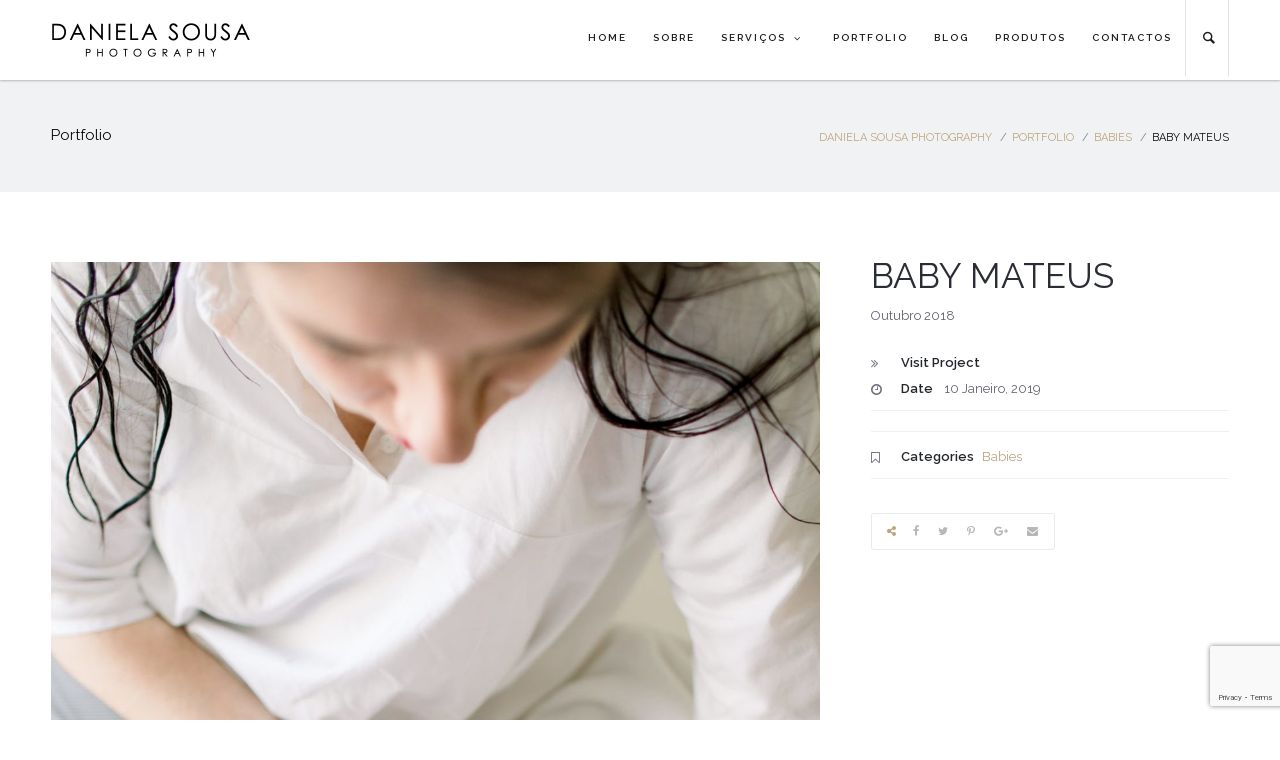

--- FILE ---
content_type: text/html; charset=UTF-8
request_url: https://www.danielasousaphotography.com/portfolio-type/baby-mateus
body_size: 20472
content:
<!doctype html>
<html lang="pt-PT">
<head>
	<meta charset="UTF-8">
	<meta name="viewport" content="width=device-width, initial-scale=1">	
			<meta property="og:title" content="BABY MATEUS" />
	<meta property="og:site_name" content="Daniela Sousa Photography" />
		<meta name="twitter:image" content="https://www.danielasousaphotography.com/wp/wp-content/uploads/2019/01/DS-Newborn-photography-1-800x451.jpg" />
	<meta property="og:image" content="https://www.danielasousaphotography.com/wp/wp-content/uploads/2019/01/DS-Newborn-photography-1-800x451.jpg" />
	<meta property="og:image:secure_url" content="https://www.danielasousaphotography.com/wp/wp-content/uploads/2019/01/DS-Newborn-photography-1-800x451.jpg" />
			<link rel="profile" href="http://gmpg.org/xfn/11">
	<link rel="pingback" href="https://www.danielasousaphotography.com/wp/xmlrpc.php" />
	<meta name='robots' content='index, follow, max-image-preview:large, max-snippet:-1, max-video-preview:-1' />
	<style>img:is([sizes="auto" i], [sizes^="auto," i]) { contain-intrinsic-size: 3000px 1500px }</style>
	
	<!-- This site is optimized with the Yoast SEO plugin v23.0 - https://yoast.com/wordpress/plugins/seo/ -->
	<title>BABY MATEUS - Daniela Sousa Photography</title>
	<link rel="canonical" href="https://www.danielasousaphotography.com/portfolio-type/baby-mateus" />
	<meta property="og:locale" content="pt_PT" />
	<meta property="og:type" content="article" />
	<meta property="og:title" content="BABY MATEUS - Daniela Sousa Photography" />
	<meta property="og:description" content="Outubro 2018" />
	<meta property="og:url" content="https://www.danielasousaphotography.com/portfolio-type/baby-mateus" />
	<meta property="og:site_name" content="Daniela Sousa Photography" />
	<meta property="article:publisher" content="https://www.facebook.com/DanielaSousaPhotography/" />
	<meta property="article:modified_time" content="2019-01-10T16:53:37+00:00" />
	<meta property="og:image" content="https://www.danielasousaphotography.com/wp/wp-content/uploads/2019/01/DS-Newborn-photography-1.jpg" />
	<meta property="og:image:width" content="1333" />
	<meta property="og:image:height" content="2000" />
	<meta property="og:image:type" content="image/jpeg" />
	<meta name="twitter:card" content="summary_large_image" />
	<script type="application/ld+json" class="yoast-schema-graph">{"@context":"https://schema.org","@graph":[{"@type":"WebPage","@id":"https://www.danielasousaphotography.com/portfolio-type/baby-mateus","url":"https://www.danielasousaphotography.com/portfolio-type/baby-mateus","name":"BABY MATEUS - Daniela Sousa Photography","isPartOf":{"@id":"https://www.danielasousaphotography.com/#website"},"primaryImageOfPage":{"@id":"https://www.danielasousaphotography.com/portfolio-type/baby-mateus#primaryimage"},"image":{"@id":"https://www.danielasousaphotography.com/portfolio-type/baby-mateus#primaryimage"},"thumbnailUrl":"https://www.danielasousaphotography.com/wp/wp-content/uploads/2019/01/DS-Newborn-photography-1.jpg","datePublished":"2019-01-10T15:34:51+00:00","dateModified":"2019-01-10T16:53:37+00:00","breadcrumb":{"@id":"https://www.danielasousaphotography.com/portfolio-type/baby-mateus#breadcrumb"},"inLanguage":"pt-PT","potentialAction":[{"@type":"ReadAction","target":["https://www.danielasousaphotography.com/portfolio-type/baby-mateus"]}]},{"@type":"ImageObject","inLanguage":"pt-PT","@id":"https://www.danielasousaphotography.com/portfolio-type/baby-mateus#primaryimage","url":"https://www.danielasousaphotography.com/wp/wp-content/uploads/2019/01/DS-Newborn-photography-1.jpg","contentUrl":"https://www.danielasousaphotography.com/wp/wp-content/uploads/2019/01/DS-Newborn-photography-1.jpg","width":1333,"height":2000},{"@type":"BreadcrumbList","@id":"https://www.danielasousaphotography.com/portfolio-type/baby-mateus#breadcrumb","itemListElement":[{"@type":"ListItem","position":1,"name":"Início","item":"https://www.danielasousaphotography.com/"},{"@type":"ListItem","position":2,"name":"Portfolio","item":"https://www.danielasousaphotography.com/portfolio-type"},{"@type":"ListItem","position":3,"name":"BABY MATEUS"}]},{"@type":"WebSite","@id":"https://www.danielasousaphotography.com/#website","url":"https://www.danielasousaphotography.com/","name":"Daniela Sousa Photography","description":"Daniela Sousa Photography","publisher":{"@id":"https://www.danielasousaphotography.com/#organization"},"potentialAction":[{"@type":"SearchAction","target":{"@type":"EntryPoint","urlTemplate":"https://www.danielasousaphotography.com/?s={search_term_string}"},"query-input":"required name=search_term_string"}],"inLanguage":"pt-PT"},{"@type":"Organization","@id":"https://www.danielasousaphotography.com/#organization","name":"Daniela Sousa Photography","url":"https://www.danielasousaphotography.com/","logo":{"@type":"ImageObject","inLanguage":"pt-PT","@id":"https://www.danielasousaphotography.com/#/schema/logo/image/","url":"https://www.danielasousaphotography.com/wp/wp-content/uploads/2017/04/logo-retina-daniela-sousa.png","contentUrl":"https://www.danielasousaphotography.com/wp/wp-content/uploads/2017/04/logo-retina-daniela-sousa.png","width":400,"height":120,"caption":"Daniela Sousa Photography"},"image":{"@id":"https://www.danielasousaphotography.com/#/schema/logo/image/"},"sameAs":["https://www.facebook.com/DanielaSousaPhotography/","https://www.instagram.com/danielasousaphotography/"]}]}</script>
	<!-- / Yoast SEO plugin. -->


<link rel='dns-prefetch' href='//fonts.googleapis.com' />
<link rel="alternate" type="application/rss+xml" title="Daniela Sousa Photography &raquo; Feed" href="https://www.danielasousaphotography.com/feed" />
<link rel="alternate" type="application/rss+xml" title="Daniela Sousa Photography &raquo; Feed de comentários" href="https://www.danielasousaphotography.com/comments/feed" />
<link rel="alternate" type="application/rss+xml" title="Feed de comentários de Daniela Sousa Photography &raquo; BABY MATEUS" href="https://www.danielasousaphotography.com/portfolio-type/baby-mateus/feed" />
		<!-- This site uses the Google Analytics by MonsterInsights plugin v9.11.1 - Using Analytics tracking - https://www.monsterinsights.com/ -->
							<script src="//www.googletagmanager.com/gtag/js?id=G-06MM8M59DZ"  data-cfasync="false" data-wpfc-render="false" type="text/javascript" async></script>
			<script data-cfasync="false" data-wpfc-render="false" type="text/javascript">
				var mi_version = '9.11.1';
				var mi_track_user = true;
				var mi_no_track_reason = '';
								var MonsterInsightsDefaultLocations = {"page_location":"https:\/\/www.danielasousaphotography.com\/portfolio-type\/baby-mateus\/"};
								if ( typeof MonsterInsightsPrivacyGuardFilter === 'function' ) {
					var MonsterInsightsLocations = (typeof MonsterInsightsExcludeQuery === 'object') ? MonsterInsightsPrivacyGuardFilter( MonsterInsightsExcludeQuery ) : MonsterInsightsPrivacyGuardFilter( MonsterInsightsDefaultLocations );
				} else {
					var MonsterInsightsLocations = (typeof MonsterInsightsExcludeQuery === 'object') ? MonsterInsightsExcludeQuery : MonsterInsightsDefaultLocations;
				}

								var disableStrs = [
										'ga-disable-G-06MM8M59DZ',
									];

				/* Function to detect opted out users */
				function __gtagTrackerIsOptedOut() {
					for (var index = 0; index < disableStrs.length; index++) {
						if (document.cookie.indexOf(disableStrs[index] + '=true') > -1) {
							return true;
						}
					}

					return false;
				}

				/* Disable tracking if the opt-out cookie exists. */
				if (__gtagTrackerIsOptedOut()) {
					for (var index = 0; index < disableStrs.length; index++) {
						window[disableStrs[index]] = true;
					}
				}

				/* Opt-out function */
				function __gtagTrackerOptout() {
					for (var index = 0; index < disableStrs.length; index++) {
						document.cookie = disableStrs[index] + '=true; expires=Thu, 31 Dec 2099 23:59:59 UTC; path=/';
						window[disableStrs[index]] = true;
					}
				}

				if ('undefined' === typeof gaOptout) {
					function gaOptout() {
						__gtagTrackerOptout();
					}
				}
								window.dataLayer = window.dataLayer || [];

				window.MonsterInsightsDualTracker = {
					helpers: {},
					trackers: {},
				};
				if (mi_track_user) {
					function __gtagDataLayer() {
						dataLayer.push(arguments);
					}

					function __gtagTracker(type, name, parameters) {
						if (!parameters) {
							parameters = {};
						}

						if (parameters.send_to) {
							__gtagDataLayer.apply(null, arguments);
							return;
						}

						if (type === 'event') {
														parameters.send_to = monsterinsights_frontend.v4_id;
							var hookName = name;
							if (typeof parameters['event_category'] !== 'undefined') {
								hookName = parameters['event_category'] + ':' + name;
							}

							if (typeof MonsterInsightsDualTracker.trackers[hookName] !== 'undefined') {
								MonsterInsightsDualTracker.trackers[hookName](parameters);
							} else {
								__gtagDataLayer('event', name, parameters);
							}
							
						} else {
							__gtagDataLayer.apply(null, arguments);
						}
					}

					__gtagTracker('js', new Date());
					__gtagTracker('set', {
						'developer_id.dZGIzZG': true,
											});
					if ( MonsterInsightsLocations.page_location ) {
						__gtagTracker('set', MonsterInsightsLocations);
					}
										__gtagTracker('config', 'G-06MM8M59DZ', {"forceSSL":"true","link_attribution":"true"} );
										window.gtag = __gtagTracker;										(function () {
						/* https://developers.google.com/analytics/devguides/collection/analyticsjs/ */
						/* ga and __gaTracker compatibility shim. */
						var noopfn = function () {
							return null;
						};
						var newtracker = function () {
							return new Tracker();
						};
						var Tracker = function () {
							return null;
						};
						var p = Tracker.prototype;
						p.get = noopfn;
						p.set = noopfn;
						p.send = function () {
							var args = Array.prototype.slice.call(arguments);
							args.unshift('send');
							__gaTracker.apply(null, args);
						};
						var __gaTracker = function () {
							var len = arguments.length;
							if (len === 0) {
								return;
							}
							var f = arguments[len - 1];
							if (typeof f !== 'object' || f === null || typeof f.hitCallback !== 'function') {
								if ('send' === arguments[0]) {
									var hitConverted, hitObject = false, action;
									if ('event' === arguments[1]) {
										if ('undefined' !== typeof arguments[3]) {
											hitObject = {
												'eventAction': arguments[3],
												'eventCategory': arguments[2],
												'eventLabel': arguments[4],
												'value': arguments[5] ? arguments[5] : 1,
											}
										}
									}
									if ('pageview' === arguments[1]) {
										if ('undefined' !== typeof arguments[2]) {
											hitObject = {
												'eventAction': 'page_view',
												'page_path': arguments[2],
											}
										}
									}
									if (typeof arguments[2] === 'object') {
										hitObject = arguments[2];
									}
									if (typeof arguments[5] === 'object') {
										Object.assign(hitObject, arguments[5]);
									}
									if ('undefined' !== typeof arguments[1].hitType) {
										hitObject = arguments[1];
										if ('pageview' === hitObject.hitType) {
											hitObject.eventAction = 'page_view';
										}
									}
									if (hitObject) {
										action = 'timing' === arguments[1].hitType ? 'timing_complete' : hitObject.eventAction;
										hitConverted = mapArgs(hitObject);
										__gtagTracker('event', action, hitConverted);
									}
								}
								return;
							}

							function mapArgs(args) {
								var arg, hit = {};
								var gaMap = {
									'eventCategory': 'event_category',
									'eventAction': 'event_action',
									'eventLabel': 'event_label',
									'eventValue': 'event_value',
									'nonInteraction': 'non_interaction',
									'timingCategory': 'event_category',
									'timingVar': 'name',
									'timingValue': 'value',
									'timingLabel': 'event_label',
									'page': 'page_path',
									'location': 'page_location',
									'title': 'page_title',
									'referrer' : 'page_referrer',
								};
								for (arg in args) {
																		if (!(!args.hasOwnProperty(arg) || !gaMap.hasOwnProperty(arg))) {
										hit[gaMap[arg]] = args[arg];
									} else {
										hit[arg] = args[arg];
									}
								}
								return hit;
							}

							try {
								f.hitCallback();
							} catch (ex) {
							}
						};
						__gaTracker.create = newtracker;
						__gaTracker.getByName = newtracker;
						__gaTracker.getAll = function () {
							return [];
						};
						__gaTracker.remove = noopfn;
						__gaTracker.loaded = true;
						window['__gaTracker'] = __gaTracker;
					})();
									} else {
										console.log("");
					(function () {
						function __gtagTracker() {
							return null;
						}

						window['__gtagTracker'] = __gtagTracker;
						window['gtag'] = __gtagTracker;
					})();
									}
			</script>
							<!-- / Google Analytics by MonsterInsights -->
		<link rel='stylesheet' id='sbi_styles-css' href='https://www.danielasousaphotography.com/wp/wp-content/plugins/instagram-feed/css/sbi-styles.min.css?ver=6.9.1' type='text/css' media='all' />
<link rel='stylesheet' id='wp-block-library-css' href='https://www.danielasousaphotography.com/wp/wp-includes/css/dist/block-library/style.min.css?ver=6.8.3' type='text/css' media='all' />
<style id='classic-theme-styles-inline-css' type='text/css'>
/*! This file is auto-generated */
.wp-block-button__link{color:#fff;background-color:#32373c;border-radius:9999px;box-shadow:none;text-decoration:none;padding:calc(.667em + 2px) calc(1.333em + 2px);font-size:1.125em}.wp-block-file__button{background:#32373c;color:#fff;text-decoration:none}
</style>
<style id='global-styles-inline-css' type='text/css'>
:root{--wp--preset--aspect-ratio--square: 1;--wp--preset--aspect-ratio--4-3: 4/3;--wp--preset--aspect-ratio--3-4: 3/4;--wp--preset--aspect-ratio--3-2: 3/2;--wp--preset--aspect-ratio--2-3: 2/3;--wp--preset--aspect-ratio--16-9: 16/9;--wp--preset--aspect-ratio--9-16: 9/16;--wp--preset--color--black: #000000;--wp--preset--color--cyan-bluish-gray: #abb8c3;--wp--preset--color--white: #ffffff;--wp--preset--color--pale-pink: #f78da7;--wp--preset--color--vivid-red: #cf2e2e;--wp--preset--color--luminous-vivid-orange: #ff6900;--wp--preset--color--luminous-vivid-amber: #fcb900;--wp--preset--color--light-green-cyan: #7bdcb5;--wp--preset--color--vivid-green-cyan: #00d084;--wp--preset--color--pale-cyan-blue: #8ed1fc;--wp--preset--color--vivid-cyan-blue: #0693e3;--wp--preset--color--vivid-purple: #9b51e0;--wp--preset--gradient--vivid-cyan-blue-to-vivid-purple: linear-gradient(135deg,rgba(6,147,227,1) 0%,rgb(155,81,224) 100%);--wp--preset--gradient--light-green-cyan-to-vivid-green-cyan: linear-gradient(135deg,rgb(122,220,180) 0%,rgb(0,208,130) 100%);--wp--preset--gradient--luminous-vivid-amber-to-luminous-vivid-orange: linear-gradient(135deg,rgba(252,185,0,1) 0%,rgba(255,105,0,1) 100%);--wp--preset--gradient--luminous-vivid-orange-to-vivid-red: linear-gradient(135deg,rgba(255,105,0,1) 0%,rgb(207,46,46) 100%);--wp--preset--gradient--very-light-gray-to-cyan-bluish-gray: linear-gradient(135deg,rgb(238,238,238) 0%,rgb(169,184,195) 100%);--wp--preset--gradient--cool-to-warm-spectrum: linear-gradient(135deg,rgb(74,234,220) 0%,rgb(151,120,209) 20%,rgb(207,42,186) 40%,rgb(238,44,130) 60%,rgb(251,105,98) 80%,rgb(254,248,76) 100%);--wp--preset--gradient--blush-light-purple: linear-gradient(135deg,rgb(255,206,236) 0%,rgb(152,150,240) 100%);--wp--preset--gradient--blush-bordeaux: linear-gradient(135deg,rgb(254,205,165) 0%,rgb(254,45,45) 50%,rgb(107,0,62) 100%);--wp--preset--gradient--luminous-dusk: linear-gradient(135deg,rgb(255,203,112) 0%,rgb(199,81,192) 50%,rgb(65,88,208) 100%);--wp--preset--gradient--pale-ocean: linear-gradient(135deg,rgb(255,245,203) 0%,rgb(182,227,212) 50%,rgb(51,167,181) 100%);--wp--preset--gradient--electric-grass: linear-gradient(135deg,rgb(202,248,128) 0%,rgb(113,206,126) 100%);--wp--preset--gradient--midnight: linear-gradient(135deg,rgb(2,3,129) 0%,rgb(40,116,252) 100%);--wp--preset--font-size--small: 13px;--wp--preset--font-size--medium: 20px;--wp--preset--font-size--large: 36px;--wp--preset--font-size--x-large: 42px;--wp--preset--spacing--20: 0.44rem;--wp--preset--spacing--30: 0.67rem;--wp--preset--spacing--40: 1rem;--wp--preset--spacing--50: 1.5rem;--wp--preset--spacing--60: 2.25rem;--wp--preset--spacing--70: 3.38rem;--wp--preset--spacing--80: 5.06rem;--wp--preset--shadow--natural: 6px 6px 9px rgba(0, 0, 0, 0.2);--wp--preset--shadow--deep: 12px 12px 50px rgba(0, 0, 0, 0.4);--wp--preset--shadow--sharp: 6px 6px 0px rgba(0, 0, 0, 0.2);--wp--preset--shadow--outlined: 6px 6px 0px -3px rgba(255, 255, 255, 1), 6px 6px rgba(0, 0, 0, 1);--wp--preset--shadow--crisp: 6px 6px 0px rgba(0, 0, 0, 1);}:where(.is-layout-flex){gap: 0.5em;}:where(.is-layout-grid){gap: 0.5em;}body .is-layout-flex{display: flex;}.is-layout-flex{flex-wrap: wrap;align-items: center;}.is-layout-flex > :is(*, div){margin: 0;}body .is-layout-grid{display: grid;}.is-layout-grid > :is(*, div){margin: 0;}:where(.wp-block-columns.is-layout-flex){gap: 2em;}:where(.wp-block-columns.is-layout-grid){gap: 2em;}:where(.wp-block-post-template.is-layout-flex){gap: 1.25em;}:where(.wp-block-post-template.is-layout-grid){gap: 1.25em;}.has-black-color{color: var(--wp--preset--color--black) !important;}.has-cyan-bluish-gray-color{color: var(--wp--preset--color--cyan-bluish-gray) !important;}.has-white-color{color: var(--wp--preset--color--white) !important;}.has-pale-pink-color{color: var(--wp--preset--color--pale-pink) !important;}.has-vivid-red-color{color: var(--wp--preset--color--vivid-red) !important;}.has-luminous-vivid-orange-color{color: var(--wp--preset--color--luminous-vivid-orange) !important;}.has-luminous-vivid-amber-color{color: var(--wp--preset--color--luminous-vivid-amber) !important;}.has-light-green-cyan-color{color: var(--wp--preset--color--light-green-cyan) !important;}.has-vivid-green-cyan-color{color: var(--wp--preset--color--vivid-green-cyan) !important;}.has-pale-cyan-blue-color{color: var(--wp--preset--color--pale-cyan-blue) !important;}.has-vivid-cyan-blue-color{color: var(--wp--preset--color--vivid-cyan-blue) !important;}.has-vivid-purple-color{color: var(--wp--preset--color--vivid-purple) !important;}.has-black-background-color{background-color: var(--wp--preset--color--black) !important;}.has-cyan-bluish-gray-background-color{background-color: var(--wp--preset--color--cyan-bluish-gray) !important;}.has-white-background-color{background-color: var(--wp--preset--color--white) !important;}.has-pale-pink-background-color{background-color: var(--wp--preset--color--pale-pink) !important;}.has-vivid-red-background-color{background-color: var(--wp--preset--color--vivid-red) !important;}.has-luminous-vivid-orange-background-color{background-color: var(--wp--preset--color--luminous-vivid-orange) !important;}.has-luminous-vivid-amber-background-color{background-color: var(--wp--preset--color--luminous-vivid-amber) !important;}.has-light-green-cyan-background-color{background-color: var(--wp--preset--color--light-green-cyan) !important;}.has-vivid-green-cyan-background-color{background-color: var(--wp--preset--color--vivid-green-cyan) !important;}.has-pale-cyan-blue-background-color{background-color: var(--wp--preset--color--pale-cyan-blue) !important;}.has-vivid-cyan-blue-background-color{background-color: var(--wp--preset--color--vivid-cyan-blue) !important;}.has-vivid-purple-background-color{background-color: var(--wp--preset--color--vivid-purple) !important;}.has-black-border-color{border-color: var(--wp--preset--color--black) !important;}.has-cyan-bluish-gray-border-color{border-color: var(--wp--preset--color--cyan-bluish-gray) !important;}.has-white-border-color{border-color: var(--wp--preset--color--white) !important;}.has-pale-pink-border-color{border-color: var(--wp--preset--color--pale-pink) !important;}.has-vivid-red-border-color{border-color: var(--wp--preset--color--vivid-red) !important;}.has-luminous-vivid-orange-border-color{border-color: var(--wp--preset--color--luminous-vivid-orange) !important;}.has-luminous-vivid-amber-border-color{border-color: var(--wp--preset--color--luminous-vivid-amber) !important;}.has-light-green-cyan-border-color{border-color: var(--wp--preset--color--light-green-cyan) !important;}.has-vivid-green-cyan-border-color{border-color: var(--wp--preset--color--vivid-green-cyan) !important;}.has-pale-cyan-blue-border-color{border-color: var(--wp--preset--color--pale-cyan-blue) !important;}.has-vivid-cyan-blue-border-color{border-color: var(--wp--preset--color--vivid-cyan-blue) !important;}.has-vivid-purple-border-color{border-color: var(--wp--preset--color--vivid-purple) !important;}.has-vivid-cyan-blue-to-vivid-purple-gradient-background{background: var(--wp--preset--gradient--vivid-cyan-blue-to-vivid-purple) !important;}.has-light-green-cyan-to-vivid-green-cyan-gradient-background{background: var(--wp--preset--gradient--light-green-cyan-to-vivid-green-cyan) !important;}.has-luminous-vivid-amber-to-luminous-vivid-orange-gradient-background{background: var(--wp--preset--gradient--luminous-vivid-amber-to-luminous-vivid-orange) !important;}.has-luminous-vivid-orange-to-vivid-red-gradient-background{background: var(--wp--preset--gradient--luminous-vivid-orange-to-vivid-red) !important;}.has-very-light-gray-to-cyan-bluish-gray-gradient-background{background: var(--wp--preset--gradient--very-light-gray-to-cyan-bluish-gray) !important;}.has-cool-to-warm-spectrum-gradient-background{background: var(--wp--preset--gradient--cool-to-warm-spectrum) !important;}.has-blush-light-purple-gradient-background{background: var(--wp--preset--gradient--blush-light-purple) !important;}.has-blush-bordeaux-gradient-background{background: var(--wp--preset--gradient--blush-bordeaux) !important;}.has-luminous-dusk-gradient-background{background: var(--wp--preset--gradient--luminous-dusk) !important;}.has-pale-ocean-gradient-background{background: var(--wp--preset--gradient--pale-ocean) !important;}.has-electric-grass-gradient-background{background: var(--wp--preset--gradient--electric-grass) !important;}.has-midnight-gradient-background{background: var(--wp--preset--gradient--midnight) !important;}.has-small-font-size{font-size: var(--wp--preset--font-size--small) !important;}.has-medium-font-size{font-size: var(--wp--preset--font-size--medium) !important;}.has-large-font-size{font-size: var(--wp--preset--font-size--large) !important;}.has-x-large-font-size{font-size: var(--wp--preset--font-size--x-large) !important;}
:where(.wp-block-post-template.is-layout-flex){gap: 1.25em;}:where(.wp-block-post-template.is-layout-grid){gap: 1.25em;}
:where(.wp-block-columns.is-layout-flex){gap: 2em;}:where(.wp-block-columns.is-layout-grid){gap: 2em;}
:root :where(.wp-block-pullquote){font-size: 1.5em;line-height: 1.6;}
</style>
<link rel='stylesheet' id='contact-form-7-css' href='https://www.danielasousaphotography.com/wp/wp-content/plugins/contact-form-7/includes/css/styles.css?ver=6.0.6' type='text/css' media='all' />
<link rel='stylesheet' id='rs-plugin-settings-css' href='https://www.danielasousaphotography.com/wp/wp-content/plugins/revslider/public/assets/css/rs6.css?ver=6.1.5' type='text/css' media='all' />
<style id='rs-plugin-settings-inline-css' type='text/css'>
.tp-caption a{color:#ff7302;text-shadow:none;-webkit-transition:all 0.2s ease-out;-moz-transition:all 0.2s ease-out;-o-transition:all 0.2s ease-out;-ms-transition:all 0.2s ease-out}.tp-caption a:hover{color:#ffa902}.tp-caption a{color:#ff7302;text-shadow:none;-webkit-transition:all 0.2s ease-out;-moz-transition:all 0.2s ease-out;-o-transition:all 0.2s ease-out;-ms-transition:all 0.2s ease-out}.tp-caption a:hover{color:#ffa902}.tp-caption a{color:#ff7302;text-shadow:none;-webkit-transition:all 0.2s ease-out;-moz-transition:all 0.2s ease-out;-o-transition:all 0.2s ease-out;-ms-transition:all 0.2s ease-out}.tp-caption a:hover{color:#ffa902}a.tp-ezio-button{background:#84adc0; padding:15px 30px; font-size:13px; text-decoration:none; color:#fff !important; font-weight:600; border-radius:3px; border:2px solid #84adc0}a.tp-ezio-button:hover{color:#000}a.tp-ezio-button-alt:hover{color:#84adc0}a.tp-ezio-button-alt{background:none; padding:15px 30px; font-size:13px; text-decoration:none; color:#fff !important; font-weight:600; border-radius:3px; border:2px solid #fff}.tp-caption a{color:#ff7302;text-shadow:none;-webkit-transition:all 0.2s ease-out;-moz-transition:all 0.2s ease-out;-o-transition:all 0.2s ease-out;-ms-transition:all 0.2s ease-out}.tp-caption a:hover{color:#ffa902}.tp-caption a{color:#ff7302;text-shadow:none;-webkit-transition:all 0.2s ease-out;-moz-transition:all 0.2s ease-out;-o-transition:all 0.2s ease-out;-ms-transition:all 0.2s ease-out}.tp-caption a:hover{color:#ffa902}.tp-caption a{color:#ff7302;text-shadow:none;-webkit-transition:all 0.2s ease-out;-moz-transition:all 0.2s ease-out;-o-transition:all 0.2s ease-out;-ms-transition:all 0.2s ease-out}.tp-caption a:hover{color:#ffa902}.tp-caption a{color:#ff7302;text-shadow:none;-webkit-transition:all 0.2s ease-out;-moz-transition:all 0.2s ease-out;-o-transition:all 0.2s ease-out;-ms-transition:all 0.2s ease-out}.tp-caption a:hover{color:#ffa902}.tp-caption a{color:#ff7302;text-shadow:none;-webkit-transition:all 0.2s ease-out;-moz-transition:all 0.2s ease-out;-o-transition:all 0.2s ease-out;-ms-transition:all 0.2s ease-out}.tp-caption a:hover{color:#ffa902}.tp-caption a{color:#ff7302;text-shadow:none;-webkit-transition:all 0.2s ease-out;-moz-transition:all 0.2s ease-out;-o-transition:all 0.2s ease-out;-ms-transition:all 0.2s ease-out}.tp-caption a:hover{color:#ffa902}.tp-caption a{color:#ff7302;text-shadow:none;-webkit-transition:all 0.2s ease-out;-moz-transition:all 0.2s ease-out;-o-transition:all 0.2s ease-out;-ms-transition:all 0.2s ease-out}.tp-caption a:hover{color:#ffa902}.tp-caption a{color:#ff7302;text-shadow:none;-webkit-transition:all 0.2s ease-out;-moz-transition:all 0.2s ease-out;-o-transition:all 0.2s ease-out;-ms-transition:all 0.2s ease-out}.tp-caption a:hover{color:#ffa902}.tp-caption a{color:#ff7302;text-shadow:none;-webkit-transition:all 0.2s ease-out;-moz-transition:all 0.2s ease-out;-o-transition:all 0.2s ease-out;-ms-transition:all 0.2s ease-out}.tp-caption a:hover{color:#ffa902}.tp-caption a{color:#ff7302;text-shadow:none;-webkit-transition:all 0.2s ease-out;-moz-transition:all 0.2s ease-out;-o-transition:all 0.2s ease-out;-ms-transition:all 0.2s ease-out}.tp-caption a:hover{color:#ffa902}.tp-caption a{color:#ff7302;text-shadow:none;-webkit-transition:all 0.2s ease-out;-moz-transition:all 0.2s ease-out;-o-transition:all 0.2s ease-out;-ms-transition:all 0.2s ease-out}.tp-caption a:hover{color:#ffa902}.tp-caption a{color:#ff7302;text-shadow:none;-webkit-transition:all 0.2s ease-out;-moz-transition:all 0.2s ease-out;-o-transition:all 0.2s ease-out;-ms-transition:all 0.2s ease-out}.tp-caption a:hover{color:#ffa902}.tp-caption a{color:#ff7302;text-shadow:none;-webkit-transition:all 0.2s ease-out;-moz-transition:all 0.2s ease-out;-o-transition:all 0.2s ease-out;-ms-transition:all 0.2s ease-out}.tp-caption a:hover{color:#ffa902}.tp-caption a{color:#ff7302;text-shadow:none;-webkit-transition:all 0.2s ease-out;-moz-transition:all 0.2s ease-out;-o-transition:all 0.2s ease-out;-ms-transition:all 0.2s ease-out}.tp-caption a:hover{color:#ffa902}.tp-caption a{color:#ff7302;text-shadow:none;-webkit-transition:all 0.2s ease-out;-moz-transition:all 0.2s ease-out;-o-transition:all 0.2s ease-out;-ms-transition:all 0.2s ease-out}.tp-caption a:hover{color:#ffa902}.ezio-shop-heading-xxl{letter-spacing:-20px}
</style>
<link rel='stylesheet' id='qube-parent-style-css' href='https://www.danielasousaphotography.com/wp/wp-content/themes/ezio-qube/style.css?ver=6.8.3' type='text/css' media='all' />
<link rel='stylesheet' id='qube-style-css' href='https://www.danielasousaphotography.com/wp/wp-content/themes/ezio-qube-child/style.css?ver=6.8.3' type='text/css' media='all' />
<link rel='stylesheet' id='qube-google-fonts-css' href='//fonts.googleapis.com/css?family=Source+Sans+Pro%3A300%2C400%2C600%2C700%2C300italic%2C400italic%2C700italic%7CMontserrat%3A700%7CLibre+Baskerville%3A400%2C400italic%26subset%3Dlatin&#038;ver=1.0.0' type='text/css' media='all' />
<link rel='stylesheet' id='bsf-Defaults-css' href='https://www.danielasousaphotography.com/wp/wp-content/uploads/smile_fonts/Defaults/Defaults.css?ver=3.19.22' type='text/css' media='all' />
<link rel='stylesheet' id='prettyphoto-css' href='https://www.danielasousaphotography.com/wp/wp-content/plugins/js_composer/assets/lib/vendor/prettyphoto/css/prettyPhoto.min.css?ver=7.7.2' type='text/css' media='all' />
<script type="text/javascript" src="https://www.danielasousaphotography.com/wp/wp-content/plugins/google-analytics-for-wordpress/assets/js/frontend-gtag.min.js?ver=9.11.1" id="monsterinsights-frontend-script-js" async="async" data-wp-strategy="async"></script>
<script data-cfasync="false" data-wpfc-render="false" type="text/javascript" id='monsterinsights-frontend-script-js-extra'>/* <![CDATA[ */
var monsterinsights_frontend = {"js_events_tracking":"true","download_extensions":"doc,pdf,ppt,zip,xls,docx,pptx,xlsx","inbound_paths":"[{\"path\":\"\\\/go\\\/\",\"label\":\"affiliate\"},{\"path\":\"\\\/recommend\\\/\",\"label\":\"affiliate\"}]","home_url":"https:\/\/www.danielasousaphotography.com","hash_tracking":"false","v4_id":"G-06MM8M59DZ"};/* ]]> */
</script>
<script type="text/javascript" src="https://www.danielasousaphotography.com/wp/wp-includes/js/jquery/jquery.min.js?ver=3.7.1" id="jquery-core-js"></script>
<script type="text/javascript" src="https://www.danielasousaphotography.com/wp/wp-includes/js/jquery/jquery-migrate.min.js?ver=3.4.1" id="jquery-migrate-js"></script>
<script type="text/javascript" src="https://www.danielasousaphotography.com/wp/wp-content/plugins/revslider/public/assets/js/revolution.tools.min.js?ver=6.0" id="tp-tools-js"></script>
<script type="text/javascript" src="https://www.danielasousaphotography.com/wp/wp-content/plugins/revslider/public/assets/js/rs6.min.js?ver=6.1.5" id="revmin-js"></script>
<script></script><link rel="https://api.w.org/" href="https://www.danielasousaphotography.com/wp-json/" /><link rel="EditURI" type="application/rsd+xml" title="RSD" href="https://www.danielasousaphotography.com/wp/xmlrpc.php?rsd" />
<meta name="generator" content="WordPress 6.8.3" />
<link rel='shortlink' href='https://www.danielasousaphotography.com/?p=10147' />
<link rel="alternate" title="oEmbed (JSON)" type="application/json+oembed" href="https://www.danielasousaphotography.com/wp-json/oembed/1.0/embed?url=https%3A%2F%2Fwww.danielasousaphotography.com%2Fportfolio-type%2Fbaby-mateus" />
<link rel="alternate" title="oEmbed (XML)" type="text/xml+oembed" href="https://www.danielasousaphotography.com/wp-json/oembed/1.0/embed?url=https%3A%2F%2Fwww.danielasousaphotography.com%2Fportfolio-type%2Fbaby-mateus&#038;format=xml" />
	<link rel="preconnect" href="https://fonts.googleapis.com">
	<link rel="preconnect" href="https://fonts.gstatic.com">
	<link href='https://fonts.googleapis.com/css2?display=swap&family=Raleway:wght@400;500;600&family=Montserrat&family=Source+Sans+Pro' rel='stylesheet'><link rel="icon"  href="https://www.danielasousaphotography.com/wp/wp-content/uploads/2017/02/fav-icon-2.jpg"><style type="text/css">
	.width-container-qube {width:1200px;}
	.sf-mega {width:1200px;  margin-left:-600px;}		body.sidebar-hidden-header-pro-container .width-container-qube, #sidebar-header-qube-container .width-container-qube { max-width:1200px; }
	@media only screen and (min-width: 768px) and (max-width: 1300px) {
		.sf-mega {width:100%; left:0px; margin-left:0px;} header#masthead-qube.sidebar-header .sf-mega, header#masthead-qube.sidebar-header-hidden .sf-mega {width:600px;}  
	}
	@media only screen and (min-width: 960px) and (max-width: 1300px) { .width-container-qube {  width:92%;  } .pro-icon-icon-right .social-ico a, .sf-menu a { padding-right:13px; padding-left:13px; } body a.cart-icon-pro, body a.header-wishlist-pro, body .search-icon-pro { padding-left:10px; padding-right:10px; }body .search-icon-pro {padding-right:12px;}  header#masthead-qube .sf-menu li.button-highlight { position:relative; margin-right:8px; }
	body.sidebar-header-layout-pro .qube-masonry-item.masonry-col-3,
	body.sidebar-header-layout-pro .qube-masonry-item.masonry-col-4,
	body.sidebar-header-layout-pro .qube-masonry-item.masonry-col-5,
	body.sidebar-header-layout-pro .qube-masonry-item.masonry-col-6 { width: 50%; }
	body.sidebar-header-layout-pro  #sidebar, body.sidebar-header-layout-pro #main-container-qube{ width:100%; }
	#header-top-qube .sf-menu a {padding-left:14px; padding-right:14px;}
}
	@media only screen and (max-width: 959px) {
		.light-nav-force .default-non-fixed .pro-icon-icon-right .social-ico a,
		.dark-nav-force .default-non-fixed .pro-icon-icon-right .social-ico a{ color:#1c1c1c;}
		.light-nav-force .default-non-fixed .pro-icon-icon-right .social-ico a:hover,
		.dark-nav-force .default-non-fixed .pro-icon-icon-right .social-ico a:hover {color:#bda57f;}
		.light-nav-force .default-non-fixed a.cart-icon-pro span.shopping-cart-header-count, .light-nav-force .default-non-fixed a.header-wishlist-pro span.wishlist-count-pro, .dark-nav-force .default-non-fixed a.header-wishlist-pro span.wishlist-count-pro, .dark-nav-force .default-non-fixed a.cart-icon-pro span.shopping-cart-header-count, .light-nav-force .default-non-fixed a.header-wishlist-pro span.wishlist-count-pro, .dark-nav-force .default-non-fixed a.header-wishlist-pro span.wishlist-count-pro { color:#1c1c1c; background:#e8e8e8 ; }
				body.light-nav-force a.header-wishlist-pro span.wishlist-count-pro:before,
		body.light-nav-force a.cart-icon-pro span.shopping-cart-header-count:before,
		body.dark-nav-force a.header-wishlist-pro span.wishlist-count-pro:before,
		body.dark-nav-force a.cart-icon-pro span.shopping-cart-header-count:before {border-right-color:#e8e8e8;}
	}
	.sf-menu a {letter-spacing:2px;}
	.sf-menu li li a { letter-spacing:1px; }
	body #logo-pro, body #logo-pro img {max-width:200px;}
	body .fixed-pro #logo-pro-sticky-option, body .fixed-pro #logo-pro-sticky-option img,
	body .fixed-pro #logo-pro, body .fixed-pro #logo-pro img {max-width:150px;}
	header#masthead-qube.centered-header h1#logo-pro {margin-left:-100px;}	
	header#masthead-qube.centered-header.fixed-pro #logo-pro-sticky-option,
	header#masthead-qube.centered-header.fixed-pro h1#logo-pro {margin-left:-75px;}	
	header#masthead-qube.centered-header.fixed-pro nav#site-navigation div {padding-right:150px;}
	header#masthead-qube.centered-header.fixed-pro nav#site-navigation.site-nav-right div {padding-left:150px;}	
	header#masthead-qube.centered-header nav#site-navigation div {padding-right:200px;}
	header#masthead-qube.centered-header nav#site-navigation.site-nav-right div {padding-left:200px;}
	header#masthead-qube h1#logo-pro { padding-top:10px; padding-bottom:10px; }
		footer#site-footer-qube #pro-scroll-top { color:#ffffff; background: rgba(0,0,0,  0.3); border-top:1px solid rgba(255,255,255,  0.2); border-left:1px solid rgba(255,255,255,  0.2); border-right:1px solid rgba(255,255,255,  0.2); }
	footer#site-footer-qube #pro-scroll-top:hover {  color:#ffffff; background: #f9ca9a; border-color:#b5af9f; }
						.shop-container-pro.no-bg-shop-layout { border-color:#ffffff;  }
	body {background-color:#ffffff; 
	}
	@media only screen and (min-device-width: 768px) and (max-device-width: 1024px) and (orientation: landscape) and (-webkit-min-device-pixel-ratio: 2){body{-webkit-background-size:2024px 768px ;background-size:2024px 768px }}@media only screen and (min-device-width: 768px) and (max-device-width: 1024px) and (orientation: portrait) and (-webkit-min-device-pixel-ratio: 2){body{-webkit-background-size:2024px 768px ;background-size:2024px 768px }}@media only screen and (min-device-width: 768px) and (max-device-width: 1024px) and (orientation: landscape) and (-webkit-min-device-pixel-ratio: 1){body{-webkit-background-size:2024px 768px ;background-size:2024px 768px }}@media only screen and (min-device-width: 768px) and (max-device-width: 1024px) and (orientation: portrait) and (-webkit-min-device-pixel-ratio: 1){body{-webkit-background-size:5024px 2024px ;background-size:5024px 2024px }}
	#page-title-qube {background-color:#f1f2f3; 
	}
	#header-top-qube, #header-top-qube .sf-menu ul {background-color:#393f48;
	}
	@media only screen and (min-width: 959px) { #sidebar-fixed-qube .social-ico { background:#ffffff;}}
	header#masthead-qube.nav-below-header.transparent-qube, header#masthead-qube, #sidebar-header-qube-container:before, body.sidebar-hidden-header-pro-container:before  { background-color:#ffffff;  }	
	@media only screen and (max-width: 959px) {header#masthead-qube.transparent-qube {background-color:#ffffff;}}
	footer#site-footer-qube, footer#site-footer-qube.footer_center_Layout, footer#site-footer-qube .social-ico {background-color:#f9ede3;}
			header#masthead-qube.fixed-pro, header#masthead-qube.fixed-pro.transparent-qube {  background:#ffffff; }
		
	
	footer#site-footer-qube {}
	.footer_center_Layout #copyright-text-pro {background-color:#f2f2f2;}
	body #copyright-pro {background-color:#f2f2f2;}
	body .tparrows.custom, .flex-direction-nav a  {color:rgba(255,255,255,1);}
	body .tparrows.custom:hover, .flex-direction-nav a:hover { background:none; color:#bda57f;  }
	.flex-control-paging li a.flex-active, .wpb_images_carousel .wpb_wrapper ol.vc_carousel-indicators li.vc_active { border-color:#bda57f; background:#bda57f;  }
	body .tp-bullets.custom .tp-bullet {background:#ffffff; }
	body .tp-bullets.custom .tp-bullet:after { border-color:#bda57f; }
	
	body ul.timeline-layout-pro .bullet-timeline-pro {
		background:#bda57f ;
	}
	.qube-footer-post a.dot-irecommendthis .dot-irecommendthis-count:before,
	#boxed-layout-qube .sf-mega .star-rating,
	#widget-area-qube .star-rating, .standard-below-portfolio-container ul.portfolio-tax-pro a, .standard-below-portfolio-container ul.portfolio-tax-pro li span,
	.qube-footer-post a.read-more-pro i, .qube-footer-post span.comment-index-pro i, .qube-footer-post a.read-more-pro:hover, .qube-footer-post span.comment-index-pro:hover, .qube-footer-post a.dot-irecommendthis:hover,
	.woocommerce ul.products li.product .add-to-cart-base-index a.button:hover:before, .woocommerce .slick-carousel-pro .product .add-to-cart-base-index a.button:hover:before, .selectric-items li:hover, .selectric-items li.selected, nav.post-navigation-pro .nav-next i, nav.post-navigation-pro .nav-previous i, .sub-total-pro span.total-number-add, #cart-count-pro, a, #woocommerce-post-page .star-rating, ul.portfolio-tax-pro li a, ul.portfolio-tax-pro li a:hover, #main-nav-mobile  .search-form:after, .sf-mega .widget .search-form:after, #sidebar .search-form:after, .wpb_wrapper .vc_tta-container .vc_tta-style-qube_tabs_pro  ul.vc_tta-tabs-list li.vc_tta-tab.vc_active a , #woocommerce-post-page p.stars a, #woocommerce-post-page p.stars a:hover{color:#bda57f ;}
	.qube-footer-post .social-share-pro a:hover i,
	.category-list-bold i,
	.share-portfolio-buttons-single a:hover,
	.share-portfolio-buttons-single a.dot-irecommendthis .dot-irecommendthis-count:before,
	.share-portfolio-buttons-single i.fa-share-alt {color:#bda57f ;}
	body .mejs-controls .mejs-horizontal-volume-slider .mejs-horizontal-volume-current,
	body .mejs-controls .mejs-time-rail .mejs-time-current {background:#bda57f;}
	.qube-carousel .slick-next, .qube-carousel   .slick-next:hover { background:#bda57f ;  }
	.wpb_wrapper .qube-carousel ul.slick-dots li.slick-active:before { border-color: #bda57f; }
	body .shop-overlay-content ul.shop-tax-pro {color:#bda57f ;}
	#sidebar .widget_categories ul li a:hover span, #sidebar .widget_archive ul li a:hover span, #boxed-layout-qube .widget .price_slider .ui-slider-range	{background:#bda57f;}
	 #sidebar ul li .star-rating {color:#bda57f;}
	.wpb_wrapper .vc_tta-container .vc_tta-accordion.qube_accordian_pro .vc_tta-panels-container .vc_tta-panels h4 a i.vc_tta-controls-icon::before, .wpb_wrapper .vc_tta-container .vc_tta-accordion.qube_accordian_pro .vc_tta-panels-container .vc_tta-panels h4 a i.vc_tta-controls-icon::after , .wpb_wrapper .vc_tta-container .vc_tta-accordion.qube_accordian_pro .vc_tta-panels-container .vc_tta-panels h4 a i.vc_tta-controls-icon { border-color:#bda57f; }
	nav.post-navigation-pro a:hover, .standard-below-portfolio-container ul.portfolio-tax-pro a:hover,
	h4.blog-entry-title a:hover, a:hover, h2.blog-entry-title a:hover, h3.blog-entry-title a:hover, .qube-footer-post .social-share-pro:hover, .social-share-pro.active-social-pro i.fa-share-alt, h5.blog-related-title a:hover  {color:#000000;}
	.comment-list li .reply a:hover {background:#bda57f;}
	.sk-folding-cube .sk-cube:before, .sk-circle .sk-child:before, .sk-rotating-plane, .sk-double-bounce .sk-child, .sk-wave .sk-rect, .sk-wandering-cubes .sk-cube, .sk-spinner-pulse, .sk-chasing-dots .sk-child, .sk-three-bounce .sk-child, .sk-fading-circle .sk-circle:before, .sk-cube-grid .sk-cube{background-color:#f9ca9a;}
	#page-loader-pro { background:#fdfdfd; color:#f9ca9a; }
				.post-container-pro {background:#ffffff;}
	.shop-container-pro .add-to-cart-overlay a:hover,
	#woocommerce-post-page .single-wishlist-pro .yith-wcwl-add-to-wishlist a.add_to_wishlist,
	body.woocommerce-account #content-qube .woocommerce  input.button:hover,
	body .woocommerce #payment.woocommerce-checkout-payment .place-order input.button:hover,
	body #content-qube .width-container-qube .woocommerce .woocommerce-shipping-calculator button:hover,
	body #content-qube .width-container-qube .woocommerce .checkout_coupon input.button:hover,
	body #content-qube .width-container-qube .woocommerce form.login input.button:hover,
	#content-qube .cart_totals .wc-proceed-to-checkout a.button:hover, body #content-qube .woocommerce table.shop_table .coupon input.button:hover,
	body #content-qube .woocommerce table.shop_table input.button,
	.hover-shop-layout .add-to-cart-overlay a:hover, #boxed-layout-qube .widget p.buttons a.wc-forward.button.checkout, .woocommerce span.onsale {
		color:#ffffff;
		background:#bda57f;
	}
	body #content-qube input.wpcf7-submit, body #respond .form-submit input.submit {
		color:#ffffff;
		background:#1c1c1c;
		font-size:13px;
	}
	.woocommerce  #woocommerce-post-page p.cart a.button,
	.woocommerce  #woocommerce-post-page button.button, #woocommerce-post-page #respond input#submit, .woocommerce p.return-to-shop a.button {
		font-size:11px;
	}
	#sidebar .tagcloud a:hover {border-color:#bda57f;}
	.sf-mega .widget .tagcloud a:hover {border-color:#bda57f !important;background:#bda57f; }
	body #content-qube .width-container-qube table.shop_table.wishlist_table .product-add-to-cart a.button, #boxed-layout-qube #sidebar .widget .price_slider_amount button.button:hover, #sidebar .tagcloud a:hover, .bbp-submit-wrapper button.button:hover,
	.woocommerce  #woocommerce-post-page p.cart a.button:hover, .woocommerce  #woocommerce-post-page button.button:hover, #woocommerce-post-page #respond input#submit:hover, .woocommerce p.return-to-shop a.button:hover, #boxed-layout-qube .widget .price_slider_amount button.button:hover, .bbp-submit-wrapper button.button, body button#bbp_user_edit_submit:hover,
	body #content-qube input.wpcf7-submit:hover, body #respond .form-submit input.submit:hover {
		background:#bda57f;
		color:#ffffff;
	}
	.bbp-submit-wrapper button.button, body button#bbp_user_edit_submit, #boxed-layout-qube .widget .price_slider_amount button.button, .bbp-submit-wrapper button.button,
	body.woocommerce-account #content-qube .woocommerce  input.button,
	body .woocommerce #payment.woocommerce-checkout-payment .place-order input.button,
	body #content-qube .width-container-qube .woocommerce .woocommerce-shipping-calculator button,
	body #content-qube .width-container-qube .woocommerce .checkout_coupon input.button,
	body #content-qube .width-container-qube .woocommerce form.login input.button,
	.woocommerce  #woocommerce-post-page p.cart a.button, #content-qube .cart_totals .wc-proceed-to-checkout a.button, body #content-qube .woocommerce table.shop_table .coupon input.button, body #content-qube .woocommerce table.shop_table input.button:hover, .woocommerce  #woocommerce-post-page button.button, #woocommerce-post-page #respond input#submit, .woocommerce p.return-to-shop a.button,  #boxed-layout-qube .widget p.buttons a.wc-forward.button {
		background:#1c1c1c;
		color:#ffffff;
	}
body #content-qube .width-container-qube table.shop_table.wishlist_table .product-add-to-cart a.button:hover,
#woocommerce-post-page .single-wishlist-pro .yith-wcwl-add-to-wishlist a.add_to_wishlist:hover,
	a.cart-button-header-cart:hover, a.cart-button-header-cart {
		color:#ffffff;
		background:#1c1c1c;
	}	
	a.checkout-button-header-cart, a.checkout-button-header-cart:hover {
		background:#bda57f;
		color:#ffffff;
	}
	a.cart-button-header-cart:before { color:#bda57f; }
	a.cart-button-header-cart:hover:before, a.checkout-button-header-cart:hover:before { color:#ffffff; }
	a.checkout-button-header-cart:before { color:#1c1c1c; }
							body.single-product #sidebar {display:none;} body.single-product #main-container-qube {width:100%;} 		.base-portfolio-container a, .base-portfolio-container .portfolio-toggle-button-here { color:#ffffff; }
	.base-portfolio-container .comment-index-pro i {	color:#bda57f; }
	.base-portfolio-container a:hover, .base-portfolio-container .portfolio-toggle-button-here.minus, body .share-portfolio-buttons a:hover i, .base-portfolio-container .portfolio-toggle-button-here:hover { color:#81a8bb; }
	.qube-masonry-item article { padding:0px; }
	#qube-masonry {margin-right:-0px; margin-left:-0px;}
	.qube-masonry-item article {padding-top:0px;  padding-bottom:0px;}	body.post-type-archive-portfolio #qube-masonry, body.tax-portfolio-category #qube-masonry {margin-right:-10px; margin-left:-10px;}
	.qube-masonry-item .portfolio-spacing-pro { padding:10px; }
	a.external-link-pro .bg-overlay-pro, .quote-container-pro .bg-overlay-pro { background:rgba(189,165,127,0.9); }
	body .post-overlay-container .pro-entry-meta {	color:#bda57f; }
	body .post-overlay-container .pro-entry-meta a { color:#ffffff; }
	body .post-overlay-container .pro-entry-meta a .dot-irecommendthis-count:before,
	body .post-overlay-container .pro-entry-meta a .icon-comment {	color:#bda57f ; }
	#header-top-qube .sf-menu a {
		color:#ffffff;
		border-color:rgba(255,255,255,  0.1);
		font-size:12px;
	}
	#header-top-qube .sf-menu a {	margin-top:17px;	margin-bottom:16px; }
	#header-top-qube .social-ico i { margin-top:7px; margin-bottom:7px; }
	#header-top-qube .sf-menu li:first-child li a, #header-top-qube .sf-menu li:last-child li a,
	#header-top-qube .sf-menu li li a, #header-top-qube .sf-menu li li:first-child a, #header-top-qube .sf-menu li li:last-child a,
	#header-top-qube .sf-menu li.sfHover li.sfHover li a, #header-top-qube .sf-menu li.sfHover li.sfHover li.sfHover li a,
	#header-top-qube .sf-menu li.sfHover li.sfHover li.sfHover li.sfHover li a,  #header-top-qube .sf-menu li.sfHover li.sfHover li.sfHover li.sfHover li.sfHover li a, #header-top-qube .sf-mega h2.mega-menu-heading {border-color:rgba(255,255,255,  0.1); }
	#header-top-qube .sf-mega h2.mega-menu-heading, #header-top-qube .sf-menu .sf-mega li:first-child h2.mega-menu-heading a, #header-top-qube .sf-menu .sf-mega li:last-child h2.mega-menu-heading a,
	#header-top-qube .sf-menu .sf-mega h2.mega-menu-heading a, #header-top-qube .sf-menu .sf-mega h2.mega-menu-heading a:hover,
	#header-top-qube .sf-menu li.sfHover li a, #header-top-qube .sf-menu li.sfHover li.sfHover li a,
	#header-top-qube .sf-menu li.sfHover li.sfHover li.sfHover li a, #header-top-qube .sf-menu li.sfHover li.sfHover li.sfHover li.sfHover li a,
	#header-top-qube .sf-menu li.sfHover li.sfHover li.sfHover li.sfHover li.sfHover li a { color:#ffffff; }
	#header-top-qube .social-ico a { color:#ffffff; }	
	#header-top-qube .social-ico a:hover, #header-top-qube .sf-menu li.sfHover li a:hover, #header-top-qube .sf-menu li.sfHover li.sfHover a,
	#header-top-qube .sf-menu li.sfHover li li a:hover, #header-top-qube .sf-menu li.sfHover li.sfHover li.sfHover a,
	#header-top-qube .sf-menu li.sfHover li li li a:hover, #header-top-qube .sf-menu li.sfHover li.sfHover li.sfHover a:hover, #header-top-qube .sf-menu li.sfHover li.sfHover li.sfHover li.sfHover a,
	#header-top-qube .sf-menu li.sfHover li li li li a:hover, #header-top-qube .sf-menu li.sfHover li.sfHover li.sfHover li.sfHover a:hover, #header-top-qube .sf-menu li.sfHover li.sfHover li.sfHover li.sfHover li.sfHover a,
	#header-top-qube .sf-menu li.sfHover li li li li li a:hover, #header-top-qube .sf-menu li.sfHover li.sfHover li.sfHover li.sfHover li.sfHover a:hover, #header-top-qube .sf-menu li.sfHover li.sfHover li.sfHover li.sfHover li.sfHover li.sfHover a,
	#header-top-qube .sf-menu li.current-menu-item a, #header-top-qube .sf-menu a:hover, #header-top-qube .sf-menu li.sfHover a, #header-top-qube .menu-show-hide-pro {
		color:#84adc0;
	}
	#header-top-qube .social-ico i { font-size:14px; }
	#header-top-qube .sf-menu li:first-child li a, #header-top-qube .sf-menu li:last-child li a,
	#header-top-qube .sf-menu li li a, #header-top-qube .sf-menu li li:first-child a, #header-top-qube .sf-menu li li:last-child a { font-size:11px; }
	#header-top-qube .sf-menu .sf-mega li:first-child a, #header-top-qube .sf-menu .sf-mega li:last-child a, #header-top-qube .sf-menu .sf-mega a,	#header-top-qube .sf-menu .sf-mega li:first-child h2.mega-menu-heading a, #header-top-qube .sf-menu .sf-mega li:last-child h2.mega-menu-heading a,
	#header-top-qube .sf-menu .sf-mega h2.mega-menu-heading a, #header-top-qube .sf-menu .sf-mega h2.mega-menu-heading a:hover, #header-top-qube .sf-mega h2.mega-menu-heading {font-size:12px; }
	.sf-arrows .sf-with-ul:after {top:36px;}
	.sf-menu a { color:#1c1c1c; font-size:10px; padding-top:33px; padding-bottom:33px; }
	a.header-wishlist-pro span.wishlist-count-pro, a.cart-icon-pro span.shopping-cart-header-count { color:#1c1c1c;}
	body .sf-menu li i{ font-size:9px;}
		header#masthead-qube.nav-below-header .pro-icon-icon-right .social-ico a,
	header#masthead-qube.nav-below-header .sf-menu a { color:#1c1c1c;}
	.pro-icon-icon-right .social-ico a { color:#1c1c1c; font-size:11px; padding-top:32px; padding-bottom:33px; }
		.shop-container-pro h6.shop-title-index { font-size:15px; }
	#woocommerce-post-page h1.product_title { font-size:28px; }
	.woocommerce ul.products li.product span.price, .woocommerce ul.products li.product span.price ins, .woocommerce .slick-carousel-pro .product span.price ins { font-size:20px; }
	.page-nav-pro a span,
	body ul.page-numbers span, body ul.page-numbers a, body #content-qube .bbp-pagination-links .page-numbers {
		color:#1c1c1c;
		border-color:#dadcdf;
		background:#ffffff;
	}
	.page-nav-pro span, .page-nav-pro a span:hover,
	body ul.page-numbers span.current, body ul.page-numbers a:hover, .page-links-pro a, body #content-qube .bbp-pagination-links .page-numbers.current, body #content-qube .bbp-pagination-links .page-numbers:hover {
		background:#bda57f;			
		border-color:#bda57f;	
		color:#ffffff;						
	}
	#infinite-nav-pro a {
		background:#1c1c1c;			
		color:#ffffff;						
	}
	#infinite-nav-pro a:hover { 
		background:#bda57f;  		
		color:#ffffff;			
	}
	ul#sharecrumb-qube, ul#breadcrumbs-qube { font-size: 11px; }
	ul#sharecrumb-qube, ul#breadcrumbs-qube, #sharecrumb-qube-container a.dot-irecommendthis, #sharecrumb-qube-container a.dot-irecommendthis:hover, .share-page-title-icon, .share-page-title-container a {color:#0a0a0a; }
	ul#breadcrumbs-qube a, ul#sharecrumb-qube i, .share-page-title-container a:hover i, #sharecrumb-qube-container a.dot-irecommendthis .dot-irecommendthis-count:before {  color:#bda57f; }
	#sharecrumb-qube-container { background:#1c1c1c; }
	a.cart-icon-pro span.shopping-cart-header-count { background:#e8e8e8; }
	a.header-wishlist-pro span.wishlist-count-pro:before,
	a.cart-icon-pro span.shopping-cart-header-count:before {border-right-color:#e8e8e8;}
	body.light-nav-force .fixed-pro  a.cart-icon-pro span.shopping-cart-header-count,
	body.dark-nav-force .fixed-pro  a.cart-icon-pro span.shopping-cart-header-count {  background:#e8e8e8; }
	body.light-nav-force .fixed-pro a.header-wishlist-pro span.wishlist-count-pro:before,
	body.light-nav-force .fixed-pro a.cart-icon-pro span.shopping-cart-header-count:before,
	body.dark-nav-force .fixed-pro a.header-wishlist-pro span.wishlist-count-pro:before,
	body.dark-nav-force .fixed-pro a.cart-icon-pro span.shopping-cart-header-count:before {  border-right-color:#e8e8e8; }
	.checkout-basket-pro {top:77px; }
	a.header-wishlist-pro, a.cart-icon-pro, .search-icon-pro { font-size:14px; padding-top:30px; padding-bottom:31px; }
	.search-icon-pro, .active-pro .search-icon-pro { font-size:15px; padding-top:30px; padding-bottom:30px; }
	.panel-search-qube i {position:relative; top:24px ; font-size:18px; }
	.mobile-menu-icon-pro {font-size:14px; padding-top:30px; padding-bottom:30px; }
	.mobile-menu-icon-pro, .search-icon-pro {color:#1c1c1c;}
	body header#masthead-qube.nav-below-header span.shopping-cart-header-count,
	header#masthead-qube.nav-below-header .search-icon-pro {color:#1c1c1c;}
	header#masthead-qube.nav-below-header .pro-icon-icon-right .social-ico a:hover,
	.pro-icon-icon-right .social-ico a:hover,
	.light-nav-force .pro-icon-icon-right .social-ico a:hover,
	.dark-nav-force .pro-icon-icon-right .social-ico a:hover { color:#bda57f;}
	header#masthead-qube.nav-below-header.active-pro .search-icon-pro,
	header#masthead-qube.nav-below-header .search-icon-pro:hover,
	.search-icon-pro:hover, .active-pro .search-icon-pro, .panel-search-qube i, .mobile-menu-icon-pro:hover, .active-menu-icon-pro .mobile-menu-icon-pro,
	 header#masthead-qube.nav-below-header .sf-menu li.current-menu-item a, header#masthead-qube.nav-below-header .sf-menu a:hover, header#masthead-qube.nav-below-header .sf-menu li.sfHover a,
	header.dark-header-pro .sf-menu li.current-menu-item a, header.dark-header-pro .sf-menu a:hover, header.dark-header-pro .sf-menu li.sfHover a,
	.light-nav-force .search-icon-pro:hover, .light-nav-force .active-pro .search-icon-pro, .light-nav-force .default-non-fixed .sf-menu li.current-menu-item a, .light-nav-force .default-non-fixed .sf-menu a:hover, .light-nav-force .default-non-fixed .sf-menu li.sfHover a,
	.dark-nav-force .search-icon-pro:hover, .dark-nav-force .active-pro .search-icon-pro, .dark-nav-force .default-non-fixed .sf-menu li.current-menu-item a, .dark-nav-force .default-non-fixed .sf-menu a:hover, .dark-nav-force .default-non-fixed .sf-menu li.sfHover a,
	.sf-menu li.current-menu-item a, .sf-menu a:hover, .sf-menu li.sfHover a
	 { color:#bda57f; }
				 a.cart-icon-pro, a.header-wishlist-pro { padding-left:15px; padding-right:15px; }
		 .search-icon-pro { padding-right:30px; padding-left:22px;}
		.search-icon-pro, a.cart-icon-pro, a.header-wishlist-pro  {	 border-left:1px solid #e3e3e3;}
		.search-icon-pro {border-right:1px solid #e3e3e3;}
		a.cart-icon-pro {margin-left:15px;}
		header.default-non-fixed.transparent-qube a.cart-icon-pro, header.default-non-fixed.transparent-qube a.header-wishlist-pro, header.default-non-fixed.transparent-qube .search-icon-pro   {border-left:none; border-right:none;}
		.active-pro .search-icon-pro {border-left-color:transparent; border-right-color:transparent;}
		header.full-width-header  .cart-position-inline a.cart-icon-pro { margin-left:-20px;}
		header.centered-header a.cart-icon-pro {border-left:none;}		
		header#masthead-qube.nav-below-header.transparent-qube, header#masthead-qube.nav-below-header #navigation-border-top-qube,
	.sf-mega h2.mega-menu-heading, header#masthead-qube.nav-below-header .sf-menu li:last-child a, header#masthead-qube.nav-below-header .sf-menu a { border-color:#dcdee1; }
	.sf-menu li.menu-item-language li a {border-bottom:1px solid #dcdee1 !important;}
	header#masthead-qube.nav-below-header #navigation-border-top-qube, header#masthead-qube.nav-below-header.transparent-qube  { background-color:#ffffff;}
	.panel-search-qube input  {color:#1c1c1c; }
	.panel-search-qube ::-webkit-input-placeholder  {color:#1c1c1c; }
	.panel-search-qube ::-moz-placeholder  {color:#1c1c1c; }
	.panel-search-qube :-ms-input-placeholder  {color:#1c1c1c; }
	#header-top-qube .sf-mega h2.mega-menu-heading { border-color:rgba(255,255,255,  0.1);}
	.sf-menu ul, #checkout-basket-pro { background:#141519; border-color:#141519; }
	header#masthead-qube.sidebar-header-hidden .sf-menu ul,
	header#masthead-qube.sidebar-header .sf-menu ul {border-top:1px solid #141519; margin-top:-1px; }
	header#masthead-qube.sidebar-header-hidden .sf-menu ul.sf-mega ul,
	header#masthead-qube.sidebar-header .sf-menu ul.sf-mega ul {border-top:none;}
	header#masthead-qube.nav-below-header .sf-menu li.current-menu-item li a, header#masthead-qube.nav-below-header .sf-menu li li a:hover, header#masthead-qube.nav-below-header .sf-menu li.sfHover li  a,
	header#masthead-qube.fixed-pro .sf-menu li.current-menu-item li a, header#masthead-qube.fixed-pro .sf-menu li li a:hover, header#masthead-qube.fixed-pro .sf-menu li.sfHover li  a,
	.transparent-qube .sf-menu li.current-menu-item li a, .transparent-qube .sf-menu li li a:hover, .transparent-qube .sf-menu li.sfHover li  a {
		border-color:#141519; 
	}
	.sf-menu ul ul { border-color:#141519; }
	#boxed-layout-qube .sf-mega .product-categories li span {top:9px;}
	.sf-menu li li a, header#masthead-qube.fixed-pro .sf-menu li li a {
		font-size:10px;
		padding-top:20px; padding-bottom:20px;
		border-color:#141519; 
	}
	body .sf-menu li li i{ font-size:9px;}
	header#masthead-qube.nav-below-header .sf-menu li.sfHover li.sfHover li.sfHover li.sfHover li.sfHover li a,
	header.dark-header-pro .sf-menu li.sfHover li.sfHover li.sfHover li.sfHover li.sfHover li a,
	.sf-menu li.sfHover li.sfHover li.sfHover li.sfHover li.sfHover li a,
	header#masthead-qube.nav-below-header .sf-menu li.sfHover li.sfHover li.sfHover li.sfHover li a,
	header.dark-header-pro .sf-menu li.sfHover li.sfHover li.sfHover li.sfHover li a,
	.sf-menu li.sfHover li.sfHover li.sfHover li.sfHover li a,
	header#masthead-qube.nav-below-header .sf-menu li.sfHover li.sfHover li.sfHover li a,
	header.dark-header-pro .sf-menu li.sfHover li.sfHover li.sfHover li a,
	.sf-menu li.sfHover li.sfHover li.sfHover li a ,
	header#masthead-qube.nav-below-header .sf-menu li.sfHover li.sfHover li a,
	header.dark-header-pro .sf-menu li.sfHover li.sfHover li a,
	.sf-menu li.sfHover li.sfHover li a,
	header#masthead-qube.nav-below-header .sf-menu li.sfHover li a,
	header.dark-header-pro .sf-menu li.sfHover li a,
	.sf-menu li.sfHover li a {
		color:#9ca2a2;
		border-color:#141519; 
	}
	.light-nav-force .default-non-fixed .sf-menu li.sfHover li a, 
	.light-nav-force .default-non-fixed .sf-menu li.sfHover li.sfHover li a, 
	.light-nav-force .default-non-fixed .sf-menu li.sfHover li.sfHover li.sfHover li a,
	.light-nav-force .default-non-fixed .sf-menu li.sfHover li.sfHover li.sfHover li.sfHover li a,
	.light-nav-force .default-non-fixed .sf-menu li.sfHover li.sfHover li.sfHover li.sfHover li.sfHover li a,
	.dark-nav-force .default-non-fixed .sf-menu li.sfHover li a, 
	.dark-nav-force .default-non-fixed .sf-menu li.sfHover li.sfHover li a, 
	.dark-nav-force .default-non-fixed .sf-menu li.sfHover li.sfHover li.sfHover li a,
	.dark-nav-force .default-non-fixed .sf-menu li.sfHover li.sfHover li.sfHover li.sfHover li a,
	.dark-nav-force .default-non-fixed .sf-menu li.sfHover li.sfHover li.sfHover li.sfHover li.sfHover li a 	{ color:#9ca2a2; }
	  .light-nav-force .default-non-fixed .sf-menu li.sfHover li a:hover, .light-nav-force .default-non-fixed .sf-menu li.sfHover li.sfHover a,
  .light-nav-force .default-non-fixed .sf-menu li.sfHover li li a:hover, .light-nav-force .default-non-fixed .sf-menu li.sfHover li.sfHover li.sfHover a,
  .light-nav-force .default-non-fixed .sf-menu li.sfHover li li li a:hover, .light-nav-force .default-non-fixed .sf-menu li.sfHover li.sfHover li.sfHover a:hover, .light-nav-force .default-non-fixed .sf-menu li.sfHover li.sfHover li.sfHover li.sfHover a,
  .light-nav-force .default-non-fixed .sf-menu li.sfHover li li li li a:hover, .light-nav-force .default-non-fixed .sf-menu li.sfHover li.sfHover li.sfHover li.sfHover a:hover, .light-nav-force .default-non-fixed .sf-menu li.sfHover li.sfHover li.sfHover li.sfHover li.sfHover a,
  .light-nav-force .default-non-fixed .sf-menu li.sfHover li li li li li a:hover, .light-nav-force .default-non-fixed .sf-menu li.sfHover li.sfHover li.sfHover li.sfHover li.sfHover a:hover, .light-nav-force .default-non-fixed .sf-menu li.sfHover li.sfHover li.sfHover li.sfHover li.sfHover li.sfHover a,
  .dark-nav-force .default-non-fixed .sf-menu li.sfHover li a:hover, .dark-nav-force .default-non-fixed .sf-menu li.sfHover li.sfHover a,
  .dark-nav-force .default-non-fixed .sf-menu li.sfHover li li a:hover, .dark-nav-force .default-non-fixed .sf-menu li.sfHover li.sfHover li.sfHover a,
  .dark-nav-force .default-non-fixed .sf-menu li.sfHover li li li a:hover, .dark-nav-force .default-non-fixed .sf-menu li.sfHover li.sfHover li.sfHover a:hover, .dark-nav-force .default-non-fixed .sf-menu li.sfHover li.sfHover li.sfHover li.sfHover a,
  .dark-nav-force .default-non-fixed .sf-menu li.sfHover li li li li a:hover, .dark-nav-force .default-non-fixed .sf-menu li.sfHover li.sfHover li.sfHover li.sfHover a:hover, .dark-nav-force .default-non-fixed .sf-menu li.sfHover li.sfHover li.sfHover li.sfHover li.sfHover a,
  .dark-nav-force .default-non-fixed .sf-menu li.sfHover li li li li li a:hover, .dark-nav-force .default-non-fixed .sf-menu li.sfHover li.sfHover li.sfHover li.sfHover li.sfHover a:hover, .dark-nav-force .default-non-fixed .sf-menu li.sfHover li.sfHover li.sfHover li.sfHover li.sfHover li.sfHover a,	header#masthead-qube.nav-below-header .sf-menu li.sfHover li li li li li a:hover, header#masthead-qube.nav-below-header .sf-menu li.sfHover li.sfHover li.sfHover li.sfHover li.sfHover a:hover, header#masthead-qube.nav-below-header .sf-menu li.sfHover li.sfHover li.sfHover li.sfHover li.sfHover li.sfHover a, header#masthead-qube.nav-below-header
	header.dark-header-pro .sf-menu li.sfHover li li li li li a:hover, header.dark-header-pro .sf-menu li.sfHover li.sfHover li.sfHover li.sfHover li.sfHover a:hover, header.dark-header-pro .sf-menu li.sfHover li.sfHover li.sfHover li.sfHover li.sfHover li.sfHover a, header.dark-header-pro
	.sf-menu li.sfHover li li li li li a:hover, .sf-menu li.sfHover li.sfHover li.sfHover li.sfHover li.sfHover a:hover, .sf-menu li.sfHover li.sfHover li.sfHover li.sfHover li.sfHover li.sfHover a,
	header#masthead-qube.nav-below-header .sf-menu li.sfHover li li a:hover, header#masthead-qube.nav-below-header .sf-menu li.sfHover li.sfHover li.sfHover a,
	header.dark-header-pro .sf-menu li.sfHover li li a:hover, header.dark-header-pro .sf-menu li.sfHover li.sfHover li.sfHover a,
	.sf-menu li.sfHover li li a:hover, .sf-menu li.sfHover li.sfHover li.sfHover a,
	header#masthead-qube.nav-below-header .sf-menu li.sfHover li li li a:hover, header#masthead-qube.nav-below-header .sf-menu li.sfHover li.sfHover li.sfHover a:hover, header#masthead-qube.nav-below-header .sf-menu li.sfHover li.sfHover li.sfHover li.sfHover a,
	header.dark-header-pro .sf-menu li.sfHover li li li a:hover, header.dark-header-pro .sf-menu li.sfHover li.sfHover li.sfHover a:hover, header.dark-header-pro .sf-menu li.sfHover li.sfHover li.sfHover li.sfHover a,
	.sf-menu li.sfHover li li li a:hover, .sf-menu li.sfHover li.sfHover li.sfHover a:hover, .sf-menu li.sfHover li.sfHover li.sfHover li.sfHover a,
	header#masthead-qube.nav-below-header .sf-menu li.sfHover li li li li a:hover, header#masthead-qube.nav-below-header .sf-menu li.sfHover li.sfHover li.sfHover li.sfHover a:hover, header#masthead-qube.nav-below-header .sf-menu li.sfHover li.sfHover li.sfHover li.sfHover li.sfHover a, header#masthead-qube.nav-below-header
	header.dark-header-pro .sf-menu li.sfHover li li li li a:hover, header.dark-header-pro .sf-menu li.sfHover li.sfHover li.sfHover li.sfHover a:hover, header.dark-header-pro .sf-menu li.sfHover li.sfHover li.sfHover li.sfHover li.sfHover a,
	.sf-menu li.sfHover li li li li a:hover, .sf-menu li.sfHover li.sfHover li.sfHover li.sfHover a:hover, .sf-menu li.sfHover li.sfHover li.sfHover li.sfHover li.sfHover a,
	header#masthead-qube.nav-below-header .sf-menu li.sfHover li a:hover, header#masthead-qube.nav-below-header .sf-menu li.sfHover li.sfHover a,
	header.dark-header-pro .sf-menu li.sfHover li a:hover, header.dark-header-pro .sf-menu li.sfHover li.sfHover a,
	.sf-menu li.sfHover li a:hover, .sf-menu li.sfHover li.sfHover a {
		color:#bda57f; }
	.sf-mega {  border-color:#141519;  }
	.sf-mega h2.mega-menu-heading { font-size:11px; color:#9ca2a2; }
	header#masthead-qube.nav-below-header .sf-menu .sf-mega h2.mega-menu-heading a, header#masthead-qube.nav-below-header .sf-menu .sf-mega h2.mega-menu-heading a:hover,
	header.dark-header-pro .sf-menu .sf-mega h2.mega-menu-heading a, header.dark-header-pro .sf-menu .sf-mega h2.mega-menu-heading a:hover,
	.sf-menu .sf-mega h2.mega-menu-heading a, .sf-menu .sf-mega h2.mega-menu-heading a:hover {
		font-size:11px !important;
		color:#9ca2a2;
	}
	.sf-menu .sf-mega a, header#masthead-qube.fixed-pro .sf-menu .sf-mega a { 
		padding-top:13px; padding-bottom:13px;
		font-size:10px;
	}
	header#masthead-qube.fixed-pro .checkout-basket-pro { top: 59px; }
	header#masthead-qube.fixed-pro #logo-pro-sticky-option,
	header#masthead-qube.fixed-pro h1#logo-pro { padding-top:10px; padding-bottom:10px; }
	header#masthead-qube.fixed-pro .pro-icon-icon-right .social-ico a {	padding-top:24px;	padding-bottom:24px; }
	header#masthead-qube.fixed-pro .sf-menu a {	padding-top:24px;	padding-bottom:24px; }
	header#masthead-qube.fixed-pro a.header-wishlist-pro, header#masthead-qube.fixed-pro a.cart-icon-pro {padding-top:22px ;	padding-bottom:21px; }
	header#masthead-qube.fixed-pro .search-icon-pro, header#masthead-qube.fixed-pro.active-pro .search-icon-pro {padding-top:21px ;	padding-bottom:21px; }
	header#masthead-qube.fixed-pro .panel-search-qube i {top:16px; }
	header#masthead-qube.fixed-pro .sf-arrows .sf-with-ul:after {top:27px;}
	#widget-area-qube ul li {border-color:#292A31;}
	#widget-area-qube h6.widget-title:after { background:#292A31; }
	#widget-area-qube { color:#878a92; font-size:13px; }
	#widget-area-qube .flickr-badge-wrapper a, #widget-area-qube .jr-insta-thumb ul li a { background:#f9c693; }
	#widget-area-qube  .widget_twitter  ul li:before {color:#f9c693; }
	#boxed-layout-qube #site-footer-qube ul.product_list_widget li a,
	#boxed-layout-qube #site-footer-qube ul.product_list_widget li span.product-title,
	#widget-area-qube a { color:#646c73; }
	#widget-area-qube a:hover, #boxed-layout-qube #site-footer-qube ul.product_list_widget li a:hover, #boxed-layout-qube #site-footer-qube ul.product_list_widget li a:hover span.product-title { color:#f9c693; }
	footer#site-footer-qube .social-ico i {  border-color: rgba(255, 255, 255, 0.1); }
	footer#site-footer-qube .social-ico a { color:#ffffff; }
	#widget-area-qube .widget_categories ul li a span, #widget-area-qube .widget_archive ul li a span, #widget-area-qube .tagcloud a {background:#646c73; }
	
	#copyright-text-pro { padding:22px 0px; }
	body footer#site-footer-qube #footer-right-qube .social-ico a, #footer-right-qube ul li a {padding-top:25px; padding-bottom:25px;}
	#copyright-text-pro {
		color:#adadad;
		font-size:12px;
	}
	#copyright-text-pro a { color:#878787; }
	body footer#site-footer-qube #footer-right-qube .social-ico i,
	#footer-right-qube ul li a {
		font-size:11px;
		color:#878787;
	}
	#sidebar .flickr-badge-wrapper a, #sidebar .jr-insta-thumb ul li a { background:#bda57f;}
	#sidebar  .widget_twitter  ul li:before,
	body footer#site-footer-qube #footer-right-qube .social-ico a:hover i,
	#copyright-text-pro a:hover, #footer-right-qube ul li a:hover, #footer-right-qube li.current-menu-item a { color:#bda57f; }
	#sidebar h6.widget-title:after, .sf-mega h2.widget-title:after, .sf-mega .widget h6.widget-title:after { background:#5a626f; }
	#sidebar a, .sf-mega .widget a { color:#23272c; }
	#sidebar a:hover, #content-qube .widget ul.cart_list li.mini_cart_item  a:hover, .sf-mega .widget a:hover, #boxed-layout-qube ul.product_list_widget li a:hover, #boxed-layout-qube ul.product_list_widget li a:hover span.product-title, #boxed-layout-qube .sf-mega .widget ul.product_list_widget li a span.product-title:hover, #boxed-layout-qube .sf-mega .widget ul.product_list_widget li a:hover span.product-title { color:#bda57f; }
	#sidebar-hidden-pro { background-color:#000000; border-color:#000000; }
	.pro-entry-meta a, 
	h2.blog-entry-title a, h3.blog-entry-title a, h4.blog-entry-title a, h5.blog-entry-title a {color: #1c1c1c;}
	h2.blog-entry-title a:hover, h3.blog-entry-title a:hover, h4.blog-entry-title a:hover, h5.blog-entry-title a:hover {color: #bda57f;}
	a.header-wishlist-pro, a.header-wishlist-pro:hover, a.cart-icon-pro, a.cart-icon-pro:hover {	color: #bda57f; }
	.shop-container-pro, .shop-container-pro.no-bg-shop-layout:hover {
		border-color:#d5d8dd;
		background:#ffffff;
	}
	.hover-shop-layout .shop-overlay-content { background:rgba(31, 34, 40, 0.92); }
	.portfolio-container-pro.view-project-portfolio .portfolio-overlay-background,
	.portfolio-container-pro.no-text-portfolio .portfolio-overlay-background,
	.portfolio-container-pro.centered-portfolio .portfolio-overlay-background { background:rgba(28,28,28,0.9); }
	.portfolio-container-pro.view-project-portfolio a.view-project-centered span {border-color: #bda57f;}
	.base-portfolio-container, .share-portfolio-buttons {background: #1f2228; }
	.base-portfolio-container a, .base-portfolio-container .portfolio-toggle-button-here { border-color:#3a444e; }
	.base-portfolio-container .comment-index-pro i, .base-portfolio-container a.dot-irecommendthis .dot-irecommendthis-count:before { color:#bda57f; }
	ul.bullet-navigation-pro li span {background:#84adc0;}
	ul.bullet-navigation-pro li span:before {border-left-color:#84adc0;}
	ul.bullet-navigation-pro li a.current-one-page-nav:after, ul.bullet-navigation-pro li:hover a:after { border-color:#84adc0; }
	ul.bullet-navigation-pro li a:after { background:#ffffff; border:2px solid #ffffff;} 
	ul.bullet-navigation-pro li span, ul.bullet-navigation-pro li a { color:#ffffff; }
	#sidebar-fixed-qube .social-ico i {font-size:13px; color:#1c1c1c; }
	#sidebar-fixed-qube .social-ico a:hover i { color:#bda57f; }
												
				.tooltipster-content, .tooltipster-base {display:none !important;} 				li.social-icon-list-small {
display: inline;
color: #000;
margin-right: 30px;
font-size: 15px;
} 

li.social-icon-list-medium {
display: inline;
color: #000;
margin-right: 60px;
font-size: 25px;
} 

li.social-icon-list-xl {
display: inline;
color: #000;
margin-right: 60px;
font-size: 50px;
} 

ul.social-icons-footer {
display: inline;
}

ul#breadcrumbs-qube {
    margin-top: 4px !important;
}

.large-extra-padding {
    padding: 35px 15% 0px 15%;
}

.post-overlay-container h5.blog-entry-title {
    width: 80%;
}

.ezio-feature-list li {
    margin: 20px 0;
    font-size: 13px;
    color: #fff;
    font-weight: normal;
}

.ezio-feature-list ul
{
    list-style-type: none;
}

.ezio-feature-list i {
    font-size: 13px;
    color: #bda57f;
margin-right: 15px;
}

.vc_toggle_title h4 {
    font-size: 16px;
}	body.page #comments {display:none;}	.post-overlay-pro { padding:0px 6% 6% 6%; }
		.post-container-pro { padding: 6%;}
	.large-blog-pro .post-container-pro .featured-blog-pro, .large-blog-pro .post-container-pro .quote-container-pro, .large-blog-pro .post-container-pro a.external-link-pro,
	.large-blog-pro.post-container-pro .featured-blog-pro, .large-blog-pro.post-container-pro .quote-container-pro, .large-blog-pro.post-container-pro a.external-link-pro {	 margin-top:-6%; margin-right:-6%; margin-left:-6%; }
							.post-container-pro { padding: 6%;}
	.large-blog-pro .post-container-pro .featured-blog-pro, .large-blog-pro .post-container-pro .quote-container-pro, .large-blog-pro .post-container-pro a.external-link-pro,
	.large-blog-pro.post-container-pro .featured-blog-pro, .large-blog-pro.post-container-pro .quote-container-pro, .large-blog-pro.post-container-pro a.external-link-pro {	 margin-top:-7%; margin-right:-7%; margin-left:-7%; }
											.sf-mega .widget ul li, .sf-mega .widget ol li, #boxed-layout-qube .widget ul.cart_list li.mini_cart_item, #woo-pagination, #sidebar ul li, #sidebar ol li, .portfolio-post-nav-pro-border { border-color:#e2e4e4; }
	.link-overlay-blog { background: linear-gradient(top, 			rgba( 0, 0, 0, 0 ) 0%, rgba( 0, 0, 0, 0.85 ) 100% );  background: -moz-linear-gradient(top, 		rgba( 0, 0, 0, 0 ) 0%, rgba( 0, 0, 0, 0.85 ) 100% ); background: -ms-linear-gradient(top, 		rgba( 0, 0, 0, 0 ) 0%, rgba( 0, 0, 0, 0.85 ) 100% ); background: -o-linear-gradient( top, 		rgba( 0, 0, 0, 0 ) 0%, rgba( 0, 0, 0, 0.85 ) 100% ); background: -webkit-linear-gradient( top, 	rgba( 0, 0, 0, 0 ) 0%, rgba( 0, 0, 0, 0.85 ) 100% ); }
	.portfolio-overlay-background { background: linear-gradient(top, 			rgba( 0, 0, 0, 0 ) 30%, rgba( 0, 0, 0, 0.75 ) 100% ); background: -moz-linear-gradient(top, 		rgba( 0, 0, 0, 0 ) 30%, rgba( 0, 0, 0, 0.75 ) 100% ); background: -ms-linear-gradient(top, 		rgba( 0, 0, 0, 0 ) 30%, rgba( 0, 0, 0, 0.75 ) 100% ); background: -o-linear-gradient( top, 		rgba( 0, 0, 0, 0 ) 30%, rgba( 0, 0, 0, 0.75 ) 100% ); background: -webkit-linear-gradient( top, 	rgba( 0, 0, 0, 0 ) 30%, rgba( 0, 0, 0, 0.75 ) 100% ); }
	.timeline-pro-heading-fix .social-share-pro, .timeline-pro-heading-fix .toggle-button-here, .qube-masonry-item .social-share-pro, .qube-masonry-item  .toggle-button-here {display:none;}						.social-share-pro a.vk-share {display:none;}	.social-share-pro a.reddit-share {display:none !important;}	.social-share-pro a.linkedin-share {display:none !important;}	.social-share-pro a.tumblr-share {display:none !important;}						#sharecrumb-qube a.vk-share {display:none;}	#sharecrumb-qube a.reddit-share {display:none !important;}	#sharecrumb-qube a.linkedin-share {display:none !important;}	#sharecrumb-qube a.tumblr-share {display:none !important;}		.nav-below-header-fix header#masthead-qube .sf-menu li.button-highlight a { 	background:#ff6d63; }
	 body .nav-below-header-fix header#masthead-qube .sf-menu li.button-highlight a:hover { 	background:#ff6d63; }

	header#masthead-qube .sf-menu li.button-highlight a:before { height:38px; margin-top:-19px;  background:#ff6d63; }
	header#masthead-qube .sf-menu li.button-highlight a:hover:before {
		background:#ff6d63;
	}
	.sf-menu a, a.cart-icon-pro, a.header-wishlist-pro, .search-icon-pro {
		border-bottom:1px solid #ffffff;
	}
	.transparent-qube .pro-icon-icon-right .social-ico a,
	.transparent-qube .sf-menu a, .transparent-qube a.cart-icon-pro, .transparent-qube a.header-wishlist-pro, .transparent-qube .search-icon-pro {border-bottom-color:rgba(255,255,255,0);}
			header#masthead-qube.fixed-pro .sf-menu a, header#masthead-qube.fixed-pro a.cart-icon-pro, header#masthead-qube.fixed-pro a.header-wishlist-pro, header#masthead-qube.fixed-pro .search-icon-pro  { border-bottom-color:#ffffff; }
		
				@media only screen and (max-width: 959px) { .pro-icon-icon-right .social-ico a, a.cart-icon-pro, .mobile-menu-icon-pro{padding-top:25px; padding-bottom:25px;} }
			@media only screen and (max-width: 959px) { body #logo-pro, body #logo-pro img {max-width:70px;} }
			@media only screen and (max-width: 959px) { header#masthead-qube h1#logo-pro {padding-top:15px; padding-bottom:15px;} }
		
</style>

    <meta name="generator" content="Powered by WPBakery Page Builder - drag and drop page builder for WordPress."/>
<meta name="generator" content="Powered by Slider Revolution 6.1.5 - responsive, Mobile-Friendly Slider Plugin for WordPress with comfortable drag and drop interface." />
<script type="text/javascript">function setREVStartSize(t){try{var h,e=document.getElementById(t.c).parentNode.offsetWidth;if(e=0===e||isNaN(e)?window.innerWidth:e,t.tabw=void 0===t.tabw?0:parseInt(t.tabw),t.thumbw=void 0===t.thumbw?0:parseInt(t.thumbw),t.tabh=void 0===t.tabh?0:parseInt(t.tabh),t.thumbh=void 0===t.thumbh?0:parseInt(t.thumbh),t.tabhide=void 0===t.tabhide?0:parseInt(t.tabhide),t.thumbhide=void 0===t.thumbhide?0:parseInt(t.thumbhide),t.mh=void 0===t.mh||""==t.mh||"auto"===t.mh?0:parseInt(t.mh,0),"fullscreen"===t.layout||"fullscreen"===t.l)h=Math.max(t.mh,window.innerHeight);else{for(var i in t.gw=Array.isArray(t.gw)?t.gw:[t.gw],t.rl)void 0!==t.gw[i]&&0!==t.gw[i]||(t.gw[i]=t.gw[i-1]);for(var i in t.gh=void 0===t.el||""===t.el||Array.isArray(t.el)&&0==t.el.length?t.gh:t.el,t.gh=Array.isArray(t.gh)?t.gh:[t.gh],t.rl)void 0!==t.gh[i]&&0!==t.gh[i]||(t.gh[i]=t.gh[i-1]);var r,a=new Array(t.rl.length),n=0;for(var i in t.tabw=t.tabhide>=e?0:t.tabw,t.thumbw=t.thumbhide>=e?0:t.thumbw,t.tabh=t.tabhide>=e?0:t.tabh,t.thumbh=t.thumbhide>=e?0:t.thumbh,t.rl)a[i]=t.rl[i]<window.innerWidth?0:t.rl[i];for(var i in r=a[0],a)r>a[i]&&0<a[i]&&(r=a[i],n=i);var d=e>t.gw[n]+t.tabw+t.thumbw?1:(e-(t.tabw+t.thumbw))/t.gw[n];h=t.gh[n]*d+(t.tabh+t.thumbh)}void 0===window.rs_init_css&&(window.rs_init_css=document.head.appendChild(document.createElement("style"))),document.getElementById(t.c).height=h,window.rs_init_css.innerHTML+="#"+t.c+"_wrapper { height: "+h+"px }"}catch(t){console.log("Failure at Presize of Slider:"+t)}};</script>
		<style type="text/css" id="wp-custom-css">
			/*
Aqui pode adicionar o seu próprio CSS.

Clique no ícone de ajuda acima para saber mais.
*/
		</style>
			<style id="egf-frontend-styles" type="text/css">
		body, input, textarea, select {color: #616072;font-family: 'Raleway', sans-serif;font-size: 13px;font-style: normal;font-weight: 400;line-height: 1.7;} #page-title-qube h1.entry-title-qube-ezio {color: #0a0a0a;font-family: 'Raleway', sans-serif;font-size: 15px;font-style: normal;font-weight: 400;line-height: 1.1;margin-top: 2px;text-decoration: none;text-transform: none;} #page-title-qube h4.entry-sub-title-qube {color: #d1d3de;font-size: 17px;margin-top: 12px;text-decoration: none;text-transform: none;} h1 {color: #2a2d35;font-family: 'Raleway', sans-serif;font-size: 40px;font-style: normal;font-weight: 400;line-height: 1.2;margin-bottom: 5px;text-decoration: none;text-transform: none;} h2 {color: #2a2d35;font-family: 'Raleway', sans-serif;font-size: 35px;font-style: normal;font-weight: 400;line-height: 1.4;margin-bottom: 5px;text-decoration: none;text-transform: none;} h3 {color: #2a2d35;font-family: 'Raleway', sans-serif;font-size: 30px;font-style: normal;font-weight: 400;line-height: 1.4;margin-bottom: 5px;text-decoration: none;text-transform: none;} h4, h3#reply-title {color: #2a2d35;font-family: 'Raleway', sans-serif;font-size: 25px;font-style: normal;font-weight: 400;line-height: 1.4;margin-bottom: 5px;text-decoration: none;text-transform: none;} h5 {color: #2a2d35;font-family: 'Raleway', sans-serif;font-size: 20px;font-style: normal;font-weight: 400;line-height: 1.4;margin-bottom: 5px;text-decoration: none;text-transform: none;} h6 {color: #2a2d35;font-family: 'Raleway', sans-serif;font-size: 15px;font-style: normal;font-weight: 400;line-height: 1.4;margin-bottom: 5px;text-decoration: none;text-transform: none;} #sidebar h6.widget-title {color: #23272c;font-family: 'Montserrat', sans-serif;font-size: 10px;font-style: normal;font-weight: 400;margin-bottom: 20px;text-decoration: none;} #header-top-qube {font-family: 'Source Sans Pro', sans-serif;} nav#site-navigation {font-family: 'Raleway', sans-serif;font-style: normal;font-weight: 600;} #widget-area-qube h6.widget-title {color: #646c73;font-family: 'Raleway', sans-serif;font-size: 12px;font-style: normal;font-weight: 600;letter-spacing: 1px;margin-bottom: 9px;text-transform: uppercase;} footer#site-footer-qube {font-family: 'Raleway', sans-serif;font-style: normal;font-weight: 500;} .sf-menu li li a {font-family: 'Raleway', sans-serif;font-style: normal;font-weight: 400;text-transform: uppercase;} h2.blog-entry-title, .external-link-pro, .quote-container-pro {color: #2a2d35;font-family: 'Raleway', sans-serif;font-size: 35px;font-style: normal;font-weight: 400;line-height: 1.4;margin-bottom: 10px;text-decoration: none;text-transform: none;} h4.blog-entry-title, .timeline-pro-heading-fix .external-link-pro, .timeline-pro-heading-fix .quote-container-pro {color: #2a2d35;font-family: 'Raleway', sans-serif;font-size: 25px;font-style: normal;font-weight: 400;line-height: 1.2;margin-bottom: 10px;text-decoration: none;text-transform: none;} h5.blog-entry-title {color: #2a2d35;font-family: 'Montserrat', sans-serif;font-size: 14px;font-style: normal;font-weight: 400;line-height: 1.5;margin-bottom: 10px;text-decoration: none;text-transform: none;} h3.blog-entry-title {color: #2a2d35;font-family: 'Raleway', sans-serif;font-size: 30px;font-style: normal;font-weight: 400;line-height: 1.3;margin-bottom: 10px;text-decoration: none;text-transform: none;} .pro-entry-meta {color: #81869b;font-size: 11px;letter-spacing: 0.5px;margin-bottom: 20px;text-decoration: none;text-transform: uppercase;} .post-overlay-container .pro-entry-meta {color: #81869b;font-size: 14px;text-decoration: none;text-transform: uppercase;} .filter-button-group li, .filter-button-group li:after {color: #2a2d35;font-size: 12px;letter-spacing: 0.5px;text-decoration: none;text-transform: uppercase;} .filter-button-group li.is-checked, .filter-button-group li:hover {color: #84adc0;text-decoration: none;} .blog-text-content-pro, .external-url-pro {} .portfolio-container-pro h2.portfolio-title-overlay a {color: #ffffff;font-family: 'Raleway', sans-serif;font-size: 18px;font-style: normal;font-weight: 500;letter-spacing: 2px;line-height: 1.4;margin-bottom: 5px;text-decoration: none;text-transform: uppercase;} .standard-below-portfolio-container h2.standard-below-portfolio-title a {color: #2a2d35;font-size: 18px;letter-spacing: 1px;line-height: 1.2;margin-bottom: 5px;text-decoration: none;text-transform: none;} .portfolio-container-pro.centered-portfolio ul.portfolio-tax-pro {color: #bda57f;font-family: 'Raleway', sans-serif;font-size: 14px;font-style: normal;font-weight: 400;text-decoration: none;text-transform: none;} ul.portfolio-tax-pro li {color: #bda57f;font-family: 'Raleway', sans-serif;font-size: 10px;font-style: normal;font-weight: 400;letter-spacing: 2px;text-decoration: none;text-transform: uppercase;} .portfolio-container-pro.view-project-portfolio a.view-project-centered span {color: #ffffff;font-family: 'Raleway', sans-serif;font-size: 12px;font-style: normal;font-weight: 400;letter-spacing: 1px;line-height: 1;padding-top: 18px;padding-bottom: 18px;padding-left: 40px;padding-right: 40px;text-decoration: none;text-transform: uppercase;border-top-left-radius: 30px;border-top-right-radius: 30px;border-bottom-right-radius: 30px;border-bottom-left-radius: 30px;} .base-portfolio-container a, .base-portfolio-container .portfolio-toggle-button-here {font-family: 'Raleway', sans-serif;font-size: 11px;font-style: normal;font-weight: 400;text-transform: uppercase;} .portfolio-pro .filter-button-group li, .portfolio-pro .filter-button-group li:after {color: #2a2d35;font-family: 'Raleway', sans-serif;font-size: 10px;font-style: normal;font-weight: 600;letter-spacing: 2px;text-decoration: none;text-transform: uppercase;} .portfolio-pro .filter-button-group li.is-checked, .portfolio-pro .filter-button-group li:hover {color: #bda57f;font-family: 'Raleway', sans-serif;font-style: normal;font-weight: 400;text-decoration: none;} 	</style>
	<noscript><style> .wpb_animate_when_almost_visible { opacity: 1; }</style></noscript></head>
<body class="wp-singular portfolio-template-default single single-portfolio postid-10147 wp-theme-ezio-qube wp-child-theme-ezio-qube-child animation-fixed-fix wpb-js-composer js-comp-ver-7.7.2 vc_responsive">
		<div id="page-loader-pro">
		<div id="center-loader">
		
			
	  	 <div class="sk-cube-grid">
	  		 <div class="sk-cube sk-cube1"></div>
	  		 <div class="sk-cube sk-cube2"></div>
	  		 <div class="sk-cube sk-cube3"></div>
	  		 <div class="sk-cube sk-cube4"></div>
	  		 <div class="sk-cube sk-cube5"></div>
	  		 <div class="sk-cube sk-cube6"></div>
	  		 <div class="sk-cube sk-cube7"></div>
	  		 <div class="sk-cube sk-cube8"></div>
	  		 <div class="sk-cube sk-cube9"></div>
	  	 </div>
		 		 
		 		 
		 		 
		 
		  		 
		 
		 		 
		
				 
		 		  
 		 		 

			 			 
		</div>
	</div>	
			
		<div id="boxed-layout-qube" >
			
				<div id="header-top-qube" >
		<div class="width-container-qube">
									<div class="clearfix-qube-ezio"></div>
		</div>
	</div><div class="clearfix-qube-ezio"></div>			
						
				<header id="masthead-qube" class="site-header default-non-fixed 		 default-header-layout						">
							<div class="width-container-qube sidebar-container-pro">
		
		<h1 id="logo-pro"><a href="https://www.danielasousaphotography.com/" title="Daniela Sousa Photography" rel="home"><img src="https://www.danielasousaphotography.com/wp/wp-content/uploads/2017/04/logo-retina-daniela-sousa.png" alt="Daniela Sousa Photography" width="200" class="default-logo" /></a></h1>


		
		<div class="mobile-menu-icon-pro noselect"><i class="icon-pro icon-menu"></i></div>

					<div class="cart-position-inline cart-border-inline">
			<div class="search-icon-pro noselect"><i class="icon-pro icon-search"></i></div>
						</div>
		
		<div class="pro-icon-icon-right"><div class="social-ico">
	<span class="spacer-fix-right-pro"></span>
							
											
					<span class="spacer-fix-last-pro"></span>
</div></div>
				<div id="navigation-border-top-qube">
			<nav id="site-navigation" class="main-navigation"><div class="menu-menu-bar-container"><ul id="menu-menu-bar" class="sf-menu"><li class="normal-item-pro  menu-item menu-item-type-post_type menu-item-object-page menu-item-home menu-item-6105"><a    href="https://www.danielasousaphotography.com/">Home</a></li>
<li class="normal-item-pro  menu-item menu-item-type-post_type menu-item-object-page menu-item-6399"><a    href="https://www.danielasousaphotography.com/sobre-daniela">Sobre</a></li>
<li class="normal-item-pro  menu-item menu-item-type-custom menu-item-object-custom menu-item-has-children menu-item-6272"><a    href="#">Serviços</a>
<ul class="menu-pro sub-menu">
	<li class="normal-item-pro  menu-item menu-item-type-post_type menu-item-object-page menu-item-6284"><a    href="https://www.danielasousaphotography.com/moms">Moms</a></li>
	<li class="normal-item-pro  menu-item menu-item-type-post_type menu-item-object-page menu-item-6283"><a    href="https://www.danielasousaphotography.com/babies">Babies</a></li>
	<li class="normal-item-pro  menu-item menu-item-type-post_type menu-item-object-page menu-item-6312"><a    href="https://www.danielasousaphotography.com/baptisms">Baptisms</a></li>
	<li class="normal-item-pro  menu-item menu-item-type-post_type menu-item-object-page menu-item-6313"><a    href="https://www.danielasousaphotography.com/families">Families</a></li>
	<li class="normal-item-pro  menu-item menu-item-type-post_type menu-item-object-page menu-item-6311"><a    href="https://www.danielasousaphotography.com/weddings">Weddings</a></li>
	<li class="normal-item-pro  menu-item menu-item-type-post_type menu-item-object-page menu-item-6262"><a    href="https://www.danielasousaphotography.com/brands">Brands</a></li>
	<li class="normal-item-pro  menu-item menu-item-type-post_type menu-item-object-page menu-item-6891"><a    href="https://www.danielasousaphotography.com/brand-yourself">Brand Yourself</a></li>
	<li class="normal-item-pro  menu-item menu-item-type-post_type menu-item-object-page menu-item-6370"><a    href="https://www.danielasousaphotography.com/food">Food</a></li>
</ul>
</li>
<li class="normal-item-pro  menu-item menu-item-type-post_type menu-item-object-page menu-item-6153"><a    href="https://www.danielasousaphotography.com/portfolio">Portfolio</a></li>
<li class="normal-item-pro  menu-item menu-item-type-post_type menu-item-object-page menu-item-6156"><a    href="https://www.danielasousaphotography.com/blog">Blog</a></li>
<li class="normal-item-pro  menu-item menu-item-type-post_type menu-item-object-page menu-item-9629"><a    href="https://www.danielasousaphotography.com/produtos">Produtos</a></li>
<li class="normal-item-pro  menu-item menu-item-type-post_type menu-item-object-page menu-item-6154"><a    href="https://www.danielasousaphotography.com/contactos">Contactos</a></li>
</ul></div><div class="clearfix-qube-ezio"></div>
			</nav>
		</div><!-- close #navigation-border-top-qube -->
		
		
		<div class="pro-icon-icon-right sidebar-icon-right-pro"><div class="social-ico">
	<span class="spacer-fix-right-pro"></span>
							
											
					<span class="spacer-fix-last-pro"></span>
</div></div>
		<div class="panel-search-qube"><form method="get" class="search-form" action="https://www.danielasousaphotography.com/">
	<label>
		<span class="screen-reader-text">Pesquisar por:</span>
		<i class="demo-icon icon-search"></i>
		<input type="search" class="search-field" placeholder="Inserir palavra a procurar..." value="" name="s">
	</label>
	<input type="submit" class="search-submit" value="Search">
</form><div class="clearfix-qube-ezio"></div></div>

	<div class="clearfix-qube-ezio"></div>
	</div><!-- close .width-container-qube -->

		
			<div id="main-nav-mobile"><div class="menu-menu-bar-container"><ul id="menu-menu-bar-1" class="mobile-menu-pro"><li class="normal-item-pro  menu-item menu-item-type-post_type menu-item-object-page menu-item-home menu-item-6105"><a    href="https://www.danielasousaphotography.com/">Home</a></li>
<li class="normal-item-pro  menu-item menu-item-type-post_type menu-item-object-page menu-item-6399"><a    href="https://www.danielasousaphotography.com/sobre-daniela">Sobre</a></li>
<li class="normal-item-pro  menu-item menu-item-type-custom menu-item-object-custom menu-item-has-children menu-item-6272"><a    href="#">Serviços</a>
<ul class="menu-pro sub-menu">
	<li class="normal-item-pro  menu-item menu-item-type-post_type menu-item-object-page menu-item-6284"><a    href="https://www.danielasousaphotography.com/moms">Moms</a></li>
	<li class="normal-item-pro  menu-item menu-item-type-post_type menu-item-object-page menu-item-6283"><a    href="https://www.danielasousaphotography.com/babies">Babies</a></li>
	<li class="normal-item-pro  menu-item menu-item-type-post_type menu-item-object-page menu-item-6312"><a    href="https://www.danielasousaphotography.com/baptisms">Baptisms</a></li>
	<li class="normal-item-pro  menu-item menu-item-type-post_type menu-item-object-page menu-item-6313"><a    href="https://www.danielasousaphotography.com/families">Families</a></li>
	<li class="normal-item-pro  menu-item menu-item-type-post_type menu-item-object-page menu-item-6311"><a    href="https://www.danielasousaphotography.com/weddings">Weddings</a></li>
	<li class="normal-item-pro  menu-item menu-item-type-post_type menu-item-object-page menu-item-6262"><a    href="https://www.danielasousaphotography.com/brands">Brands</a></li>
	<li class="normal-item-pro  menu-item menu-item-type-post_type menu-item-object-page menu-item-6891"><a    href="https://www.danielasousaphotography.com/brand-yourself">Brand Yourself</a></li>
	<li class="normal-item-pro  menu-item menu-item-type-post_type menu-item-object-page menu-item-6370"><a    href="https://www.danielasousaphotography.com/food">Food</a></li>
</ul>
</li>
<li class="normal-item-pro  menu-item menu-item-type-post_type menu-item-object-page menu-item-6153"><a    href="https://www.danielasousaphotography.com/portfolio">Portfolio</a></li>
<li class="normal-item-pro  menu-item menu-item-type-post_type menu-item-object-page menu-item-6156"><a    href="https://www.danielasousaphotography.com/blog">Blog</a></li>
<li class="normal-item-pro  menu-item menu-item-type-post_type menu-item-object-page menu-item-9629"><a    href="https://www.danielasousaphotography.com/produtos">Produtos</a></li>
<li class="normal-item-pro  menu-item menu-item-type-post_type menu-item-object-page menu-item-6154"><a    href="https://www.danielasousaphotography.com/contactos">Contactos</a></li>
</ul></div><form method="get" class="search-form" action="https://www.danielasousaphotography.com/">
	<label>
		<span class="screen-reader-text">Pesquisar por:</span>
		<i class="demo-icon icon-search"></i>
		<input type="search" class="search-field" placeholder="Inserir palavra a procurar..." value="" name="s">
	</label>
	<input type="submit" class="search-submit" value="Search">
</form><div class="clearfix-qube-ezio"></div></div><!-- close #mobile-menu-container -->
		<div class="clearfix-qube-ezio"></div>
		
				</header>
			
						
						
	
								
			
								
		<div id="page-title-qube" class="page-title-qube default-page-title">
				<div class="width-container-qube fade-header-qube">
					<div class="page-tite-left-qube">
						<h1 class="entry-title-qube-ezio">Portfolio</h1>
											</div>
					<ul id="breadcrumbs-qube"><!-- Breadcrumb NavXT 7.3.1 -->
<li class="home"><span property="itemListElement" typeof="ListItem"><a property="item" typeof="WebPage" title="Go to Daniela Sousa Photography." href="https://www.danielasousaphotography.com" class="home" ><span property="name">Daniela Sousa Photography</span></a><meta property="position" content="1"></span></li>
<li class="archive post-portfolio-archive"><span property="itemListElement" typeof="ListItem"><a property="item" typeof="WebPage" title="Go to Portfolio." href="https://www.danielasousaphotography.com/portfolio-type" class="archive post-portfolio-archive" ><span property="name">Portfolio</span></a><meta property="position" content="2"></span></li>
<li class="taxonomy portfolio-category"><span property="itemListElement" typeof="ListItem"><a property="item" typeof="WebPage" title="Go to the Babies Portfolio Categories archives." href="https://www.danielasousaphotography.com/portfolio-category/babies" class="taxonomy portfolio-category" ><span property="name">Babies</span></a><meta property="position" content="3"></span></li>
<li class="post post-portfolio current-item"><span property="itemListElement" typeof="ListItem"><span property="name" class="post post-portfolio current-item">BABY MATEUS</span><meta property="url" content="https://www.danielasousaphotography.com/portfolio-type/baby-mateus"><meta property="position" content="4"></span></li>
</ul>										<div class="clearfix-qube-ezio"></div>
				</div>
					</div><!-- #page-title-qube -->
	
					
	<div id="content-qube" class="site-content">
		<div class="width-container-qube">

							
<article id="post-10147" class="post-10147 portfolio type-portfolio status-publish has-post-thumbnail hentry portfolio-category-babies">
	
					
		
		<div class="portfolio-column-1-pro">
									
											<a id="portfolio-main-feature" href="https://www.danielasousaphotography.com/wp/wp-content/uploads/2019/01/DS-Newborn-photography-1-682x1024.jpg" data-rel="prettyPhoto[gallery]" ><span class="ezio-image-fade"><img width="1200" height="1800" src="https://www.danielasousaphotography.com/wp/wp-content/uploads/2019/01/DS-Newborn-photography-1-1200x1800.jpg" class="attachment-qube-ezio-portfolio-masonry size-qube-ezio-portfolio-masonry wp-post-image" alt="" decoding="async" fetchpriority="high" srcset="https://www.danielasousaphotography.com/wp/wp-content/uploads/2019/01/DS-Newborn-photography-1-1200x1800.jpg 1200w, https://www.danielasousaphotography.com/wp/wp-content/uploads/2019/01/DS-Newborn-photography-1-200x300.jpg 200w, https://www.danielasousaphotography.com/wp/wp-content/uploads/2019/01/DS-Newborn-photography-1-768x1152.jpg 768w, https://www.danielasousaphotography.com/wp/wp-content/uploads/2019/01/DS-Newborn-photography-1-682x1024.jpg 682w, https://www.danielasousaphotography.com/wp/wp-content/uploads/2019/01/DS-Newborn-photography-1-800x1200.jpg 800w, https://www.danielasousaphotography.com/wp/wp-content/uploads/2019/01/DS-Newborn-photography-1.jpg 1333w" sizes="(max-width: 1200px) 100vw, 1200px" /></span></a>
						
			
			
				      		<ul class="portfolio-gallery-base">
																	
						
														
						<li>
							<a href="https://www.danielasousaphotography.com/wp/wp-content/uploads/2019/01/DS-Newborn-photography-3-1024x682.jpg" data-rel="prettyPhoto[gallery]" class="ezio-image-fade"><img src="https://www.danielasousaphotography.com/wp/wp-content/uploads/2019/01/DS-Newborn-photography-3-1200x800.jpg" alt="Gallery Image"  ></a>
						</li>
												
						
														
						<li>
							<a href="https://www.danielasousaphotography.com/wp/wp-content/uploads/2019/01/DS-Newborn-photography-4-1024x682.jpg" data-rel="prettyPhoto[gallery]" class="ezio-image-fade"><img src="https://www.danielasousaphotography.com/wp/wp-content/uploads/2019/01/DS-Newborn-photography-4-1200x800.jpg" alt="Gallery Image"  ></a>
						</li>
												
						
														
						<li>
							<a href="https://www.danielasousaphotography.com/wp/wp-content/uploads/2019/01/DS-Newborn-photography-5-1024x682.jpg" data-rel="prettyPhoto[gallery]" class="ezio-image-fade"><img src="https://www.danielasousaphotography.com/wp/wp-content/uploads/2019/01/DS-Newborn-photography-5-1200x800.jpg" alt="Gallery Image"  ></a>
						</li>
												
						
														
						<li>
							<a href="https://www.danielasousaphotography.com/wp/wp-content/uploads/2019/01/DS-Newborn-photography-6-1024x682.jpg" data-rel="prettyPhoto[gallery]" class="ezio-image-fade"><img src="https://www.danielasousaphotography.com/wp/wp-content/uploads/2019/01/DS-Newborn-photography-6-1200x800.jpg" alt="Gallery Image"  ></a>
						</li>
												
						
														
						<li>
							<a href="https://www.danielasousaphotography.com/wp/wp-content/uploads/2019/01/DS-Newborn-photography-7-682x1024.jpg" data-rel="prettyPhoto[gallery]" class="ezio-image-fade"><img src="https://www.danielasousaphotography.com/wp/wp-content/uploads/2019/01/DS-Newborn-photography-7-1200x1800.jpg" alt="Gallery Image"  ></a>
						</li>
												
						
														
						<li>
							<a href="https://www.danielasousaphotography.com/wp/wp-content/uploads/2019/01/DS-Newborn-photography-8-1024x682.jpg" data-rel="prettyPhoto[gallery]" class="ezio-image-fade"><img src="https://www.danielasousaphotography.com/wp/wp-content/uploads/2019/01/DS-Newborn-photography-8-1200x800.jpg" alt="Gallery Image"  ></a>
						</li>
												
						
														
						<li>
							<a href="https://www.danielasousaphotography.com/wp/wp-content/uploads/2019/01/DS-Newborn-photography-9-682x1024.jpg" data-rel="prettyPhoto[gallery]" class="ezio-image-fade"><img src="https://www.danielasousaphotography.com/wp/wp-content/uploads/2019/01/DS-Newborn-photography-9-1200x1800.jpg" alt="Gallery Image"  ></a>
						</li>
												
						
														
						<li>
							<a href="https://www.danielasousaphotography.com/wp/wp-content/uploads/2019/01/DS-Newborn-photography-10-682x1024.jpg" data-rel="prettyPhoto[gallery]" class="ezio-image-fade"><img src="https://www.danielasousaphotography.com/wp/wp-content/uploads/2019/01/DS-Newborn-photography-10-1200x1800.jpg" alt="Gallery Image"  ></a>
						</li>
												
						
														
						<li>
							<a href="https://www.danielasousaphotography.com/wp/wp-content/uploads/2019/01/DS-Newborn-photography-12-1024x682.jpg" data-rel="prettyPhoto[gallery]" class="ezio-image-fade"><img src="https://www.danielasousaphotography.com/wp/wp-content/uploads/2019/01/DS-Newborn-photography-12-1200x800.jpg" alt="Gallery Image"  ></a>
						</li>
												
						
														
						<li>
							<a href="https://www.danielasousaphotography.com/wp/wp-content/uploads/2019/01/DS-Newborn-photography-13-682x1024.jpg" data-rel="prettyPhoto[gallery]" class="ezio-image-fade"><img src="https://www.danielasousaphotography.com/wp/wp-content/uploads/2019/01/DS-Newborn-photography-13-1200x1800.jpg" alt="Gallery Image"  ></a>
						</li>
												
						
														
						<li>
							<a href="https://www.danielasousaphotography.com/wp/wp-content/uploads/2019/01/DS-Newborn-photography-14-1024x682.jpg" data-rel="prettyPhoto[gallery]" class="ezio-image-fade"><img src="https://www.danielasousaphotography.com/wp/wp-content/uploads/2019/01/DS-Newborn-photography-14-1200x800.jpg" alt="Gallery Image"  ></a>
						</li>
												
						
														
						<li>
							<a href="https://www.danielasousaphotography.com/wp/wp-content/uploads/2019/01/DS-Newborn-photography-15-682x1024.jpg" data-rel="prettyPhoto[gallery]" class="ezio-image-fade"><img src="https://www.danielasousaphotography.com/wp/wp-content/uploads/2019/01/DS-Newborn-photography-15-1200x1800.jpg" alt="Gallery Image"  ></a>
						</li>
												
						
														
						<li>
							<a href="https://www.danielasousaphotography.com/wp/wp-content/uploads/2019/01/DS-Newborn-photography-16-682x1024.jpg" data-rel="prettyPhoto[gallery]" class="ezio-image-fade"><img src="https://www.danielasousaphotography.com/wp/wp-content/uploads/2019/01/DS-Newborn-photography-16-1200x1800.jpg" alt="Gallery Image"  ></a>
						</li>
												
						
														
						<li>
							<a href="https://www.danielasousaphotography.com/wp/wp-content/uploads/2019/01/DS-Newborn-photography-17-1024x682.jpg" data-rel="prettyPhoto[gallery]" class="ezio-image-fade"><img src="https://www.danielasousaphotography.com/wp/wp-content/uploads/2019/01/DS-Newborn-photography-17-1200x800.jpg" alt="Gallery Image"  ></a>
						</li>
												
						
														
						<li>
							<a href="https://www.danielasousaphotography.com/wp/wp-content/uploads/2019/01/DS-Newborn-photography-18-1024x682.jpg" data-rel="prettyPhoto[gallery]" class="ezio-image-fade"><img src="https://www.danielasousaphotography.com/wp/wp-content/uploads/2019/01/DS-Newborn-photography-18-1200x800.jpg" alt="Gallery Image"  ></a>
						</li>
									</ul>
						
						
			
			<div class="clearfix-qube-ezio"></div>
		</div>
		<div class="portfolio-column-2-pro">
			
						<h2 class="portfolio-single-title">BABY MATEUS</h2>
			
			
			<p>Outubro 2018</p>
			
						
			
			
			
			
			
			
						<div class="category-list-port">
				<span class="cat-icon-qube"><i class="fa fa-angle-double-right"></i></span><span class="category-list-bold">Visit Project</span>
				<ul class="single-port-tax-pro"><li></li></ul>
			</div>
						
			<div class="category-list-port">
				<span class="cat-icon-qube"><i class="fa fa-clock-o"></i></span><span class="category-list-bold">Date</span>
				<ul class="single-port-tax-pro"><li>10 Janeiro, 2019</li></ul>
			</div>
			
						
			
			
			<div class="category-list-port category-hide-pro first-category-port-qube">
							</div>
			<div class="category-list-port category-hide-pro">
				<span class="cat-icon-qube"><i class="fa fa-bookmark-o"></i></span><span class="category-list-bold">Categories</span><ul class="single-port-tax-pro"><li><a href="https://www.danielasousaphotography.com/portfolio-category/babies">Babies</a><span>,</span></li></ul>			</div>
			
			
			
									<div class="share-portfolio-buttons-single">
				
										
					<i class="fa fa-share-alt"></i>
					
					<a href="http://www.facebook.com/sharer.php?u=https://www.danielasousaphotography.com/portfolio-type/baby-mateus&t=BABY+MATEUS" title="Share on Facebook" class="tooltip facebook-share" target="_blank"><i class="fa fa-facebook"></i></a>						
					<a href="https://twitter.com/share?text=BABY+MATEUS&url=https://www.danielasousaphotography.com/portfolio-type/baby-mateus" title="Share on Twitter" class="tooltip twitter-share" target="_blank"><i class="fa fa-twitter"></i></a>					<a href="http://pinterest.com/pin/create/button/?url=https://www.danielasousaphotography.com/portfolio-type/baby-mateus&amp;media=https://www.danielasousaphotography.com/wp/wp-content/uploads/2019/01/DS-Newborn-photography-1.jpg" title="Share on Pinterest" class="tooltip pinterest-share" target="_blank"><i class="fa fa-pinterest-p"></i></a>					<a href="https://plus.google.com/share?url=https://www.danielasousaphotography.com/portfolio-type/baby-mateus" title="Share on Google+" class="tooltip google-share" target="_blank"><i class="fa fa-google-plus"></i></a>											
															<a href="mailto:?subject=BABY+MATEUS&amp;body=https://www.danielasousaphotography.com/portfolio-type/baby-mateus" title="Share on E-mail" class="tooltip mail-share" target="_blank"><i class="fa fa-envelope"></i></a>										<div class="clearfix-qube-ezio"></div>
			</div>
			<div class="share-portfolio-buttons-single-divider"></div>
						
			
			
			<div class="clearfix-qube-ezio"></div>
			
						
			
		</div>
		
		
		<div class="clearfix-qube-ezio"></div>
		
		
		
				<div class="portfolio-post-nav-pro-border">
	<nav class="navigation post-navigation-pro" role="navigation">
		<h2 class="screen-reader-text">Post navigation</h2>
		<div class="nav-links">
			 <a href="https://www.danielasousaphotography.com/portfolio-type" class="back-blog-index"><i class="fa fa-th"></i></a>
			<div class="nav-previous"><a href="https://www.danielasousaphotography.com/portfolio-type/claudia-serra-health-life-coach" rel="prev"><i class="fa fa-arrow-left"></i><div class="hide-on-mobile">Anterior</div></a><span>|</span></div><div class="nav-next"><span>|</span><a href="https://www.danielasousaphotography.com/portfolio-type/look-a-day" rel="next"><div class="hide-on-mobile">Próximo</div><i class="fa fa-arrow-right"></i></a></div>		<div class="clearfix-qube-ezio"></div>
		</div><!-- .nav-links -->
	</nav><!-- .navigation -->
	</div>
			
				
				<div id="related-single-portfolio-pro">
				<h4 class="related-heading-portfolio-pro">Artigos relacionados</h4>
				<ul id="related-three-col-pro">
								<li class="related-list-item-pro">
					
					<div id="post-9430" class="portfolio-spacing-pro post-9430 portfolio type-portfolio status-publish has-post-thumbnail hentry portfolio-category-babies">
	<div class="portfolio-container-pro  centered-portfolio hover">
					
			<a class="portfolio-overlay-top" href="https://www.danielasousaphotography.com/portfolio-type/baby-tiago"></a>
			
			<img width="850" height="850" src="https://www.danielasousaphotography.com/wp/wp-content/uploads/2017/03/baby-photography-6-2-850x850.jpg" class="attachment-qube-ezio-portfolio size-qube-ezio-portfolio wp-post-image" alt="" decoding="async" srcset="https://www.danielasousaphotography.com/wp/wp-content/uploads/2017/03/baby-photography-6-2-850x850.jpg 850w, https://www.danielasousaphotography.com/wp/wp-content/uploads/2017/03/baby-photography-6-2-150x150.jpg 150w, https://www.danielasousaphotography.com/wp/wp-content/uploads/2017/03/baby-photography-6-2-800x800.jpg 800w" sizes="(max-width: 850px) 100vw, 850px" />				
				<div class="portfolio-overlay-background"></div>
		<div class="portfolio-overlay-position">
			<h2 class="portfolio-title-overlay"><a href="https://www.danielasousaphotography.com/portfolio-type/baby-tiago">Baby Tiago</a></h2>
						<ul class="portfolio-tax-pro"><li>Babies<span>&middot;</span></li></ul>					</div><!-- close .portfolio-overlay-position -->
				
		
				
				<div class="base-portfolio-container">
			
			<a href="https://www.danielasousaphotography.com/portfolio-type/baby-tiago" class="view-project-pro">View Project</a>
			
						<div class="portfolio-toggle-button-here noselect"><i class="fa fa-share-alt"></i></div>
			<div class="share-portfolio-buttons">
				<div class="share-portfolio-spacing">
					<a href="mailto:?subject=Baby+Tiago&amp;body=https://www.danielasousaphotography.com/portfolio-type/baby-tiago" title="Share on E-mail" class="tooltip mail-share" target="_blank"><i class="fa fa-envelope"></i></a>																									<a href="https://plus.google.com/share?url=https://www.danielasousaphotography.com/portfolio-type/baby-tiago" title="Share on Google+" class="tooltip google-share" target="_blank"><i class="fa fa-google-plus"></i></a>					<a href="http://pinterest.com/pin/create/button/?url=https://www.danielasousaphotography.com/portfolio-type/baby-tiago&amp;media=https://www.danielasousaphotography.com/wp/wp-content/uploads/2017/03/baby-photography-6-2.jpg" title="Share on Pinterest" class="tooltip pinterest-share" target="_blank"><i class="fa fa-pinterest-p"></i></a>					<a href="https://twitter.com/share?text=Baby+Tiago&url=https://www.danielasousaphotography.com/portfolio-type/baby-tiago" title="Share on Twitter" class="tooltip twitter-share" target="_blank"><i class="fa fa-twitter"></i></a>					<a href="http://www.facebook.com/sharer.php?u=https://www.danielasousaphotography.com/portfolio-type/baby-tiago&t=Baby+Tiago" title="Share on Facebook" class="tooltip facebook-share" target="_blank"><i class="fa fa-facebook"></i></a>				</div>
			</div>
						
									
	
			<div class="clearfix-qube-ezio"></div>
		</div>
		
				
	<div class="clearfix-qube-ezio"></div>
	</div><!-- close .post-container-pro -->
	
	
		
	
</div><!-- #post-## -->					
				</li>
								<li class="related-list-item-pro">
					
					<div id="post-9324" class="portfolio-spacing-pro post-9324 portfolio type-portfolio status-publish has-post-thumbnail hentry portfolio-category-babies">
	<div class="portfolio-container-pro  centered-portfolio hover">
					
			<a class="portfolio-overlay-top" href="https://www.danielasousaphotography.com/portfolio-type/baby-catarina"></a>
			
			<img width="850" height="850" src="https://www.danielasousaphotography.com/wp/wp-content/uploads/2017/03/baby-photography-18-850x850.jpg" class="attachment-qube-ezio-portfolio size-qube-ezio-portfolio wp-post-image" alt="" decoding="async" srcset="https://www.danielasousaphotography.com/wp/wp-content/uploads/2017/03/baby-photography-18-850x850.jpg 850w, https://www.danielasousaphotography.com/wp/wp-content/uploads/2017/03/baby-photography-18-150x150.jpg 150w, https://www.danielasousaphotography.com/wp/wp-content/uploads/2017/03/baby-photography-18-800x800.jpg 800w" sizes="(max-width: 850px) 100vw, 850px" />				
				<div class="portfolio-overlay-background"></div>
		<div class="portfolio-overlay-position">
			<h2 class="portfolio-title-overlay"><a href="https://www.danielasousaphotography.com/portfolio-type/baby-catarina">Baby Catarina</a></h2>
						<ul class="portfolio-tax-pro"><li>Babies<span>&middot;</span></li></ul>					</div><!-- close .portfolio-overlay-position -->
				
		
				
				<div class="base-portfolio-container">
			
			<a href="https://www.danielasousaphotography.com/portfolio-type/baby-catarina" class="view-project-pro">View Project</a>
			
						<div class="portfolio-toggle-button-here noselect"><i class="fa fa-share-alt"></i></div>
			<div class="share-portfolio-buttons">
				<div class="share-portfolio-spacing">
					<a href="mailto:?subject=Baby+Catarina&amp;body=https://www.danielasousaphotography.com/portfolio-type/baby-catarina" title="Share on E-mail" class="tooltip mail-share" target="_blank"><i class="fa fa-envelope"></i></a>																									<a href="https://plus.google.com/share?url=https://www.danielasousaphotography.com/portfolio-type/baby-catarina" title="Share on Google+" class="tooltip google-share" target="_blank"><i class="fa fa-google-plus"></i></a>					<a href="http://pinterest.com/pin/create/button/?url=https://www.danielasousaphotography.com/portfolio-type/baby-catarina&amp;media=https://www.danielasousaphotography.com/wp/wp-content/uploads/2017/03/baby-photography-18.jpg" title="Share on Pinterest" class="tooltip pinterest-share" target="_blank"><i class="fa fa-pinterest-p"></i></a>					<a href="https://twitter.com/share?text=Baby+Catarina&url=https://www.danielasousaphotography.com/portfolio-type/baby-catarina" title="Share on Twitter" class="tooltip twitter-share" target="_blank"><i class="fa fa-twitter"></i></a>					<a href="http://www.facebook.com/sharer.php?u=https://www.danielasousaphotography.com/portfolio-type/baby-catarina&t=Baby+Catarina" title="Share on Facebook" class="tooltip facebook-share" target="_blank"><i class="fa fa-facebook"></i></a>				</div>
			</div>
						
									
	
			<div class="clearfix-qube-ezio"></div>
		</div>
		
				
	<div class="clearfix-qube-ezio"></div>
	</div><!-- close .post-container-pro -->
	
	
		
	
</div><!-- #post-## -->					
				</li>
								<li class="related-list-item-pro">
					
					<div id="post-9208" class="portfolio-spacing-pro post-9208 portfolio type-portfolio status-publish has-post-thumbnail hentry portfolio-category-babies">
	<div class="portfolio-container-pro  centered-portfolio hover">
					
			<a class="portfolio-overlay-top" href="https://www.danielasousaphotography.com/portfolio-type/baby-carminho"></a>
			
			<img width="850" height="850" src="https://www.danielasousaphotography.com/wp/wp-content/uploads/2017/03/baby-lifestyle-photography-9-850x850.jpg" class="attachment-qube-ezio-portfolio size-qube-ezio-portfolio wp-post-image" alt="" decoding="async" loading="lazy" srcset="https://www.danielasousaphotography.com/wp/wp-content/uploads/2017/03/baby-lifestyle-photography-9-850x850.jpg 850w, https://www.danielasousaphotography.com/wp/wp-content/uploads/2017/03/baby-lifestyle-photography-9-150x150.jpg 150w, https://www.danielasousaphotography.com/wp/wp-content/uploads/2017/03/baby-lifestyle-photography-9-800x800.jpg 800w" sizes="auto, (max-width: 850px) 100vw, 850px" />				
				<div class="portfolio-overlay-background"></div>
		<div class="portfolio-overlay-position">
			<h2 class="portfolio-title-overlay"><a href="https://www.danielasousaphotography.com/portfolio-type/baby-carminho">Baby Carminho</a></h2>
						<ul class="portfolio-tax-pro"><li>Babies<span>&middot;</span></li></ul>					</div><!-- close .portfolio-overlay-position -->
				
		
				
				<div class="base-portfolio-container">
			
			<a href="https://www.danielasousaphotography.com/portfolio-type/baby-carminho" class="view-project-pro">View Project</a>
			
						<div class="portfolio-toggle-button-here noselect"><i class="fa fa-share-alt"></i></div>
			<div class="share-portfolio-buttons">
				<div class="share-portfolio-spacing">
					<a href="mailto:?subject=Baby+Carminho&amp;body=https://www.danielasousaphotography.com/portfolio-type/baby-carminho" title="Share on E-mail" class="tooltip mail-share" target="_blank"><i class="fa fa-envelope"></i></a>																									<a href="https://plus.google.com/share?url=https://www.danielasousaphotography.com/portfolio-type/baby-carminho" title="Share on Google+" class="tooltip google-share" target="_blank"><i class="fa fa-google-plus"></i></a>					<a href="http://pinterest.com/pin/create/button/?url=https://www.danielasousaphotography.com/portfolio-type/baby-carminho&amp;media=https://www.danielasousaphotography.com/wp/wp-content/uploads/2017/03/baby-lifestyle-photography-9.jpg" title="Share on Pinterest" class="tooltip pinterest-share" target="_blank"><i class="fa fa-pinterest-p"></i></a>					<a href="https://twitter.com/share?text=Baby+Carminho&url=https://www.danielasousaphotography.com/portfolio-type/baby-carminho" title="Share on Twitter" class="tooltip twitter-share" target="_blank"><i class="fa fa-twitter"></i></a>					<a href="http://www.facebook.com/sharer.php?u=https://www.danielasousaphotography.com/portfolio-type/baby-carminho&t=Baby+Carminho" title="Share on Facebook" class="tooltip facebook-share" target="_blank"><i class="fa fa-facebook"></i></a>				</div>
			</div>
						
									
	
			<div class="clearfix-qube-ezio"></div>
		</div>
		
				
	<div class="clearfix-qube-ezio"></div>
	</div><!-- close .post-container-pro -->
	
	
		
	
</div><!-- #post-## -->					
				</li>
							</ul>
		  <div class="clearfix-qube-ezio"></div>
		</div><!-- #related-portfolio-pro -->
				
		<!-- close diable columns -->
</article><!-- #post-## -->

			
		<div class="clearfix-qube-ezio"></div>
		</div><!-- close .width-container-qube -->
	</div><!-- #content-qube -->

			<footer id="site-footer-qube" class="footer-bottom footer_default_layout">
		
						<div id="widget-area-qube">
				<div class="width-container-qube footer-3-pro">
					<div id="text-1" class="widget-footer-qube widget widget_text">			<div class="textwidget"><p><img style="width: 180px;" src="https://www.danielasousaphotography.com/wp/wp-content/uploads/2017/01/logo-footer-180px.png"></p>
Daniela Sousa Photography<br>
Avenida Álvaro Pais, 10 A<br>
1600-837 Lisboa<br>
Portugal<br>
<a href="mailto:info@danielasousaphotography.com">info@danielasousaphotography.com</a><br>
+351 918 600 403<br>




</div>
		</div>
		<div id="recent-posts-4" class="widget-footer-qube widget widget_recent_entries">
		<h6 class="widget-title">ARTIGOS MAIS RECENTES</h6>
		<ul>
											<li>
					<a href="https://www.danielasousaphotography.com/2019/03/sol-de-inverno.html">Sol de Inverno</a>
											<span class="post-date">15 Março, 2019</span>
									</li>
											<li>
					<a href="https://www.danielasousaphotography.com/2019/01/quase-1-ano-ausente.html">Quase 1 ano ausente!</a>
											<span class="post-date">10 Janeiro, 2019</span>
									</li>
											<li>
					<a href="https://www.danielasousaphotography.com/2018/03/o-amor-e-sempre-bem-vindo.html">O Amor é sempre bem-vindo!</a>
											<span class="post-date">23 Março, 2018</span>
									</li>
					</ul>

		</div><div id="text-3" class="widget-footer-qube widget widget_text"><h6 class="widget-title">Instagram</h6>			<div class="textwidget">
<div id="sb_instagram"  class="sbi sbi_mob_col_1 sbi_tab_col_2 sbi_col_3" style="padding-bottom: 10px; width: 100%;"	 data-feedid="*1"  data-res="auto" data-cols="3" data-colsmobile="1" data-colstablet="2" data-num="6" data-nummobile="" data-item-padding="5"	 data-shortcode-atts="{}"  data-postid="10147" data-locatornonce="8da59500cb" data-imageaspectratio="1:1" data-sbi-flags="favorLocal">
	
	<div id="sbi_images"  style="gap: 10px;">
			</div>

	<div id="sbi_load" >

	
			<span class="sbi_follow_btn" >
			<a target="_blank"
				rel="nofollow noopener"  href="https://www.instagram.com/17841401062835932/">
				<svg class="svg-inline--fa fa-instagram fa-w-14" aria-hidden="true" data-fa-processed="" aria-label="Instagram" data-prefix="fab" data-icon="instagram" role="img" viewBox="0 0 448 512">
                    <path fill="currentColor" d="M224.1 141c-63.6 0-114.9 51.3-114.9 114.9s51.3 114.9 114.9 114.9S339 319.5 339 255.9 287.7 141 224.1 141zm0 189.6c-41.1 0-74.7-33.5-74.7-74.7s33.5-74.7 74.7-74.7 74.7 33.5 74.7 74.7-33.6 74.7-74.7 74.7zm146.4-194.3c0 14.9-12 26.8-26.8 26.8-14.9 0-26.8-12-26.8-26.8s12-26.8 26.8-26.8 26.8 12 26.8 26.8zm76.1 27.2c-1.7-35.9-9.9-67.7-36.2-93.9-26.2-26.2-58-34.4-93.9-36.2-37-2.1-147.9-2.1-184.9 0-35.8 1.7-67.6 9.9-93.9 36.1s-34.4 58-36.2 93.9c-2.1 37-2.1 147.9 0 184.9 1.7 35.9 9.9 67.7 36.2 93.9s58 34.4 93.9 36.2c37 2.1 147.9 2.1 184.9 0 35.9-1.7 67.7-9.9 93.9-36.2 26.2-26.2 34.4-58 36.2-93.9 2.1-37 2.1-147.8 0-184.8zM398.8 388c-7.8 19.6-22.9 34.7-42.6 42.6-29.5 11.7-99.5 9-132.1 9s-102.7 2.6-132.1-9c-19.6-7.8-34.7-22.9-42.6-42.6-11.7-29.5-9-99.5-9-132.1s-2.6-102.7 9-132.1c7.8-19.6 22.9-34.7 42.6-42.6 29.5-11.7 99.5-9 132.1-9s102.7-2.6 132.1 9c19.6 7.8 34.7 22.9 42.6 42.6 11.7 29.5 9 99.5 9 132.1s2.7 102.7-9 132.1z"></path>
                </svg>				<span>Siga no Instagram</span>
			</a>
		</span>
	
</div>
		<span class="sbi_resized_image_data" data-feed-id="*1"
		  data-resized="[]">
	</span>
	</div>

</div>
		</div>					<div class="clearfix-qube-ezio"></div>
				</div><!-- close .width-container-qube -->
			</div><!-- close #widget-area-qube -->
					
			<div class="social-ico  remove-padding-icons">
	<div class="width-container-qube">
				<a href="https://www.facebook.com/DanielaSousaPhotography/" target="_blank"><i class="fa fa-facebook"></i></a>								
				<a href="https://www.instagram.com/danielasousaphotography/" target="_blank"><i class="fa fa-instagram"></i></a>																	
		<a href="info@danielasousaphotography.com" target="_blank"><i class="fa fa-envelope"></i></a>	
				<div class="clearfix-qube-ezio"></div>
	</div>
</div>		
			<div id="copyright-pro">
				<div class="width-container-qube">
					<div id="copyright-text-pro">DESIGN <a href="http://lancecollective.com" target="_blank">LANCE COLLECTIVE</a></div>									</div><!-- close .width-container-qube -->
				<div class="clearfix-qube-ezio"></div>
			</div><!-- close #copyright-pro -->
		
			<a href="#0" id="pro-scroll-top">Scroll to top</a>
		</footer>
	</div><!-- close #boxed-layout-qube -->
<script type="speculationrules">
{"prefetch":[{"source":"document","where":{"and":[{"href_matches":"\/*"},{"not":{"href_matches":["\/wp\/wp-*.php","\/wp\/wp-admin\/*","\/wp\/wp-content\/uploads\/*","\/wp\/wp-content\/*","\/wp\/wp-content\/plugins\/*","\/wp\/wp-content\/themes\/ezio-qube-child\/*","\/wp\/wp-content\/themes\/ezio-qube\/*","\/*\\?(.+)"]}},{"not":{"selector_matches":"a[rel~=\"nofollow\"]"}},{"not":{"selector_matches":".no-prefetch, .no-prefetch a"}}]},"eagerness":"conservative"}]}
</script>
	 
	<script type="text/javascript">
	 jQuery(document).ready(function($) {	 'use strict';
	 
	 $("#sidebar-fixed-qube").sticky({});	 
	   	$(".add-to-cart-overlay a[data-rel^='prettyPhoto'], .portfolio-column-1-pro a[data-rel^='prettyPhoto'], .featured-blog-pro a[data-rel^='prettyPhoto'], .pro-media-image a[data-rel^='prettyPhoto'], .images a[data-rel^='prettyPhoto'], .portfolio-container-pro a[data-rel^='prettyPhoto']").prettyPhoto({
  			hook: 'data-rel',
  				animation_speed: 'fast', /* fast/slow/normal */
  				slideshow: 5000, /* false OR interval time in ms */
  				show_title: false, /* true/false */
  				deeplinking: false, /* Allow prettyPhoto to update the url to enable deeplinking. */
  				overlay_gallery: false, /* If set to true, a gallery will overlay the fullscreen image on mouse over */
  				custom_markup: '',
				default_width: 900,
				default_height: 506,
  				social_tools: '' /* html or false to disable */
  	});
	
	
	  	
   jQuery('nav#site-navigation ul.sf-menu').superfish({
  		 	popUpSelector: 'ul.sub-menu,.sf-mega', 	// within menu context
   			delay:      	400,                	// one second delay on mouseout
   			speed:      	200,               		// faster animation speed
  	 		speedOut:    	200,             		// speed of the closing animation
  			animation: 		{opacity: 'show'},		// animation out
  			animationOut: 	{opacity: 'hide'},		// adnimation in
  	 		cssArrows:     	true,              		// set to false
  		 	autoArrows:  	true                    // disable generation of arrow mark-up
   });
 
   jQuery('#header-top-qube ul.sf-menu').superfish({
  		 	popUpSelector: 'ul.sub-menu,.sf-mega', 	// within menu context
   			delay:      	400,                	// one second delay on mouseout
   			speed:      	200,               		// faster animation speed
  	 		speedOut:    	200,             		// speed of the closing animation
  			animation: 		{opacity: 'show'},		// animation out
  			animationOut: 	{opacity: 'hide'},		// adnimation in
  	 		cssArrows:     	true,              		// set to false
  		 	autoArrows:  	true                    // disable generation of arrow mark-up
   });
	
		 });
	 
		(function($) {
		var didDone = false;
		    function done() {
		        if(!didDone) {
		            didDone = true;
					$("#page-loader-pro").addClass('finished-loading');
					$("#page-loader-pro").fadeOut(1000);
		        }
		    }
		    var loaded = false;
		    var minDone = false;
		    //The minimum timeout.
		    setTimeout(function(){
		        minDone = true;
		        //If loaded, fire the done callback.
		        if(loaded)  {  done(); } }, 200);
		    //The maximum timeout.
		    setTimeout(function(){  done();   }, 2500);
		    //Bind the load listener.
		    $(window).load(function(){  loaded = true;
		        if(minDone) { done(); }
		    });
	})(jQuery);
		
	</script>
    <!-- Instagram Feed JS -->
<script type="text/javascript">
var sbiajaxurl = "https://www.danielasousaphotography.com/wp/wp-admin/admin-ajax.php";
</script>
<script type="text/javascript" src="https://www.danielasousaphotography.com/wp/wp-includes/js/dist/hooks.min.js?ver=4d63a3d491d11ffd8ac6" id="wp-hooks-js"></script>
<script type="text/javascript" src="https://www.danielasousaphotography.com/wp/wp-includes/js/dist/i18n.min.js?ver=5e580eb46a90c2b997e6" id="wp-i18n-js"></script>
<script type="text/javascript" id="wp-i18n-js-after">
/* <![CDATA[ */
wp.i18n.setLocaleData( { 'text direction\u0004ltr': [ 'ltr' ] } );
/* ]]> */
</script>
<script type="text/javascript" src="https://www.danielasousaphotography.com/wp/wp-content/plugins/contact-form-7/includes/swv/js/index.js?ver=6.0.6" id="swv-js"></script>
<script type="text/javascript" id="contact-form-7-js-translations">
/* <![CDATA[ */
( function( domain, translations ) {
	var localeData = translations.locale_data[ domain ] || translations.locale_data.messages;
	localeData[""].domain = domain;
	wp.i18n.setLocaleData( localeData, domain );
} )( "contact-form-7", {"translation-revision-date":"2024-08-13 18:06:19+0000","generator":"GlotPress\/4.0.1","domain":"messages","locale_data":{"messages":{"":{"domain":"messages","plural-forms":"nplurals=2; plural=n != 1;","lang":"pt"},"This contact form is placed in the wrong place.":["Este formul\u00e1rio de contacto est\u00e1 colocado no s\u00edtio errado."],"Error:":["Erro:"]}},"comment":{"reference":"includes\/js\/index.js"}} );
/* ]]> */
</script>
<script type="text/javascript" id="contact-form-7-js-before">
/* <![CDATA[ */
var wpcf7 = {
    "api": {
        "root": "https:\/\/www.danielasousaphotography.com\/wp-json\/",
        "namespace": "contact-form-7\/v1"
    }
};
/* ]]> */
</script>
<script type="text/javascript" src="https://www.danielasousaphotography.com/wp/wp-content/plugins/contact-form-7/includes/js/index.js?ver=6.0.6" id="contact-form-7-js"></script>
<script type="text/javascript" src="https://www.danielasousaphotography.com/wp/wp-content/themes/ezio-qube/js/plugins.js?ver=20120206" id="qube-plugins-js"></script>
<script type="text/javascript" src="https://www.danielasousaphotography.com/wp/wp-content/themes/ezio-qube/js/script.js?ver=20120206" id="qube-scripts-js"></script>
<script type="text/javascript" src="https://www.danielasousaphotography.com/wp/wp-includes/js/comment-reply.min.js?ver=6.8.3" id="comment-reply-js" async="async" data-wp-strategy="async"></script>
<script type="text/javascript" src="https://www.google.com/recaptcha/api.js?render=6LfBjcsUAAAAAAejd-VMOsARNqNYyUHREPGVGcM6&amp;ver=3.0" id="google-recaptcha-js"></script>
<script type="text/javascript" src="https://www.danielasousaphotography.com/wp/wp-includes/js/dist/vendor/wp-polyfill.min.js?ver=3.15.0" id="wp-polyfill-js"></script>
<script type="text/javascript" id="wpcf7-recaptcha-js-before">
/* <![CDATA[ */
var wpcf7_recaptcha = {
    "sitekey": "6LfBjcsUAAAAAAejd-VMOsARNqNYyUHREPGVGcM6",
    "actions": {
        "homepage": "homepage",
        "contactform": "contactform"
    }
};
/* ]]> */
</script>
<script type="text/javascript" src="https://www.danielasousaphotography.com/wp/wp-content/plugins/contact-form-7/modules/recaptcha/index.js?ver=6.0.6" id="wpcf7-recaptcha-js"></script>
<script type="text/javascript" id="sbi_scripts-js-extra">
/* <![CDATA[ */
var sb_instagram_js_options = {"font_method":"svg","resized_url":"https:\/\/www.danielasousaphotography.com\/wp\/wp-content\/uploads\/sb-instagram-feed-images\/","placeholder":"https:\/\/www.danielasousaphotography.com\/wp\/wp-content\/plugins\/instagram-feed\/img\/placeholder.png","ajax_url":"https:\/\/www.danielasousaphotography.com\/wp\/wp-admin\/admin-ajax.php"};
/* ]]> */
</script>
<script type="text/javascript" src="https://www.danielasousaphotography.com/wp/wp-content/plugins/instagram-feed/js/sbi-scripts.min.js?ver=6.9.1" id="sbi_scripts-js"></script>
<script></script></body>
</html>

--- FILE ---
content_type: text/html; charset=utf-8
request_url: https://www.google.com/recaptcha/api2/anchor?ar=1&k=6LfBjcsUAAAAAAejd-VMOsARNqNYyUHREPGVGcM6&co=aHR0cHM6Ly93d3cuZGFuaWVsYXNvdXNhcGhvdG9ncmFwaHkuY29tOjQ0Mw..&hl=en&v=N67nZn4AqZkNcbeMu4prBgzg&size=invisible&anchor-ms=20000&execute-ms=30000&cb=77fpgn8q38tz
body_size: 48973
content:
<!DOCTYPE HTML><html dir="ltr" lang="en"><head><meta http-equiv="Content-Type" content="text/html; charset=UTF-8">
<meta http-equiv="X-UA-Compatible" content="IE=edge">
<title>reCAPTCHA</title>
<style type="text/css">
/* cyrillic-ext */
@font-face {
  font-family: 'Roboto';
  font-style: normal;
  font-weight: 400;
  font-stretch: 100%;
  src: url(//fonts.gstatic.com/s/roboto/v48/KFO7CnqEu92Fr1ME7kSn66aGLdTylUAMa3GUBHMdazTgWw.woff2) format('woff2');
  unicode-range: U+0460-052F, U+1C80-1C8A, U+20B4, U+2DE0-2DFF, U+A640-A69F, U+FE2E-FE2F;
}
/* cyrillic */
@font-face {
  font-family: 'Roboto';
  font-style: normal;
  font-weight: 400;
  font-stretch: 100%;
  src: url(//fonts.gstatic.com/s/roboto/v48/KFO7CnqEu92Fr1ME7kSn66aGLdTylUAMa3iUBHMdazTgWw.woff2) format('woff2');
  unicode-range: U+0301, U+0400-045F, U+0490-0491, U+04B0-04B1, U+2116;
}
/* greek-ext */
@font-face {
  font-family: 'Roboto';
  font-style: normal;
  font-weight: 400;
  font-stretch: 100%;
  src: url(//fonts.gstatic.com/s/roboto/v48/KFO7CnqEu92Fr1ME7kSn66aGLdTylUAMa3CUBHMdazTgWw.woff2) format('woff2');
  unicode-range: U+1F00-1FFF;
}
/* greek */
@font-face {
  font-family: 'Roboto';
  font-style: normal;
  font-weight: 400;
  font-stretch: 100%;
  src: url(//fonts.gstatic.com/s/roboto/v48/KFO7CnqEu92Fr1ME7kSn66aGLdTylUAMa3-UBHMdazTgWw.woff2) format('woff2');
  unicode-range: U+0370-0377, U+037A-037F, U+0384-038A, U+038C, U+038E-03A1, U+03A3-03FF;
}
/* math */
@font-face {
  font-family: 'Roboto';
  font-style: normal;
  font-weight: 400;
  font-stretch: 100%;
  src: url(//fonts.gstatic.com/s/roboto/v48/KFO7CnqEu92Fr1ME7kSn66aGLdTylUAMawCUBHMdazTgWw.woff2) format('woff2');
  unicode-range: U+0302-0303, U+0305, U+0307-0308, U+0310, U+0312, U+0315, U+031A, U+0326-0327, U+032C, U+032F-0330, U+0332-0333, U+0338, U+033A, U+0346, U+034D, U+0391-03A1, U+03A3-03A9, U+03B1-03C9, U+03D1, U+03D5-03D6, U+03F0-03F1, U+03F4-03F5, U+2016-2017, U+2034-2038, U+203C, U+2040, U+2043, U+2047, U+2050, U+2057, U+205F, U+2070-2071, U+2074-208E, U+2090-209C, U+20D0-20DC, U+20E1, U+20E5-20EF, U+2100-2112, U+2114-2115, U+2117-2121, U+2123-214F, U+2190, U+2192, U+2194-21AE, U+21B0-21E5, U+21F1-21F2, U+21F4-2211, U+2213-2214, U+2216-22FF, U+2308-230B, U+2310, U+2319, U+231C-2321, U+2336-237A, U+237C, U+2395, U+239B-23B7, U+23D0, U+23DC-23E1, U+2474-2475, U+25AF, U+25B3, U+25B7, U+25BD, U+25C1, U+25CA, U+25CC, U+25FB, U+266D-266F, U+27C0-27FF, U+2900-2AFF, U+2B0E-2B11, U+2B30-2B4C, U+2BFE, U+3030, U+FF5B, U+FF5D, U+1D400-1D7FF, U+1EE00-1EEFF;
}
/* symbols */
@font-face {
  font-family: 'Roboto';
  font-style: normal;
  font-weight: 400;
  font-stretch: 100%;
  src: url(//fonts.gstatic.com/s/roboto/v48/KFO7CnqEu92Fr1ME7kSn66aGLdTylUAMaxKUBHMdazTgWw.woff2) format('woff2');
  unicode-range: U+0001-000C, U+000E-001F, U+007F-009F, U+20DD-20E0, U+20E2-20E4, U+2150-218F, U+2190, U+2192, U+2194-2199, U+21AF, U+21E6-21F0, U+21F3, U+2218-2219, U+2299, U+22C4-22C6, U+2300-243F, U+2440-244A, U+2460-24FF, U+25A0-27BF, U+2800-28FF, U+2921-2922, U+2981, U+29BF, U+29EB, U+2B00-2BFF, U+4DC0-4DFF, U+FFF9-FFFB, U+10140-1018E, U+10190-1019C, U+101A0, U+101D0-101FD, U+102E0-102FB, U+10E60-10E7E, U+1D2C0-1D2D3, U+1D2E0-1D37F, U+1F000-1F0FF, U+1F100-1F1AD, U+1F1E6-1F1FF, U+1F30D-1F30F, U+1F315, U+1F31C, U+1F31E, U+1F320-1F32C, U+1F336, U+1F378, U+1F37D, U+1F382, U+1F393-1F39F, U+1F3A7-1F3A8, U+1F3AC-1F3AF, U+1F3C2, U+1F3C4-1F3C6, U+1F3CA-1F3CE, U+1F3D4-1F3E0, U+1F3ED, U+1F3F1-1F3F3, U+1F3F5-1F3F7, U+1F408, U+1F415, U+1F41F, U+1F426, U+1F43F, U+1F441-1F442, U+1F444, U+1F446-1F449, U+1F44C-1F44E, U+1F453, U+1F46A, U+1F47D, U+1F4A3, U+1F4B0, U+1F4B3, U+1F4B9, U+1F4BB, U+1F4BF, U+1F4C8-1F4CB, U+1F4D6, U+1F4DA, U+1F4DF, U+1F4E3-1F4E6, U+1F4EA-1F4ED, U+1F4F7, U+1F4F9-1F4FB, U+1F4FD-1F4FE, U+1F503, U+1F507-1F50B, U+1F50D, U+1F512-1F513, U+1F53E-1F54A, U+1F54F-1F5FA, U+1F610, U+1F650-1F67F, U+1F687, U+1F68D, U+1F691, U+1F694, U+1F698, U+1F6AD, U+1F6B2, U+1F6B9-1F6BA, U+1F6BC, U+1F6C6-1F6CF, U+1F6D3-1F6D7, U+1F6E0-1F6EA, U+1F6F0-1F6F3, U+1F6F7-1F6FC, U+1F700-1F7FF, U+1F800-1F80B, U+1F810-1F847, U+1F850-1F859, U+1F860-1F887, U+1F890-1F8AD, U+1F8B0-1F8BB, U+1F8C0-1F8C1, U+1F900-1F90B, U+1F93B, U+1F946, U+1F984, U+1F996, U+1F9E9, U+1FA00-1FA6F, U+1FA70-1FA7C, U+1FA80-1FA89, U+1FA8F-1FAC6, U+1FACE-1FADC, U+1FADF-1FAE9, U+1FAF0-1FAF8, U+1FB00-1FBFF;
}
/* vietnamese */
@font-face {
  font-family: 'Roboto';
  font-style: normal;
  font-weight: 400;
  font-stretch: 100%;
  src: url(//fonts.gstatic.com/s/roboto/v48/KFO7CnqEu92Fr1ME7kSn66aGLdTylUAMa3OUBHMdazTgWw.woff2) format('woff2');
  unicode-range: U+0102-0103, U+0110-0111, U+0128-0129, U+0168-0169, U+01A0-01A1, U+01AF-01B0, U+0300-0301, U+0303-0304, U+0308-0309, U+0323, U+0329, U+1EA0-1EF9, U+20AB;
}
/* latin-ext */
@font-face {
  font-family: 'Roboto';
  font-style: normal;
  font-weight: 400;
  font-stretch: 100%;
  src: url(//fonts.gstatic.com/s/roboto/v48/KFO7CnqEu92Fr1ME7kSn66aGLdTylUAMa3KUBHMdazTgWw.woff2) format('woff2');
  unicode-range: U+0100-02BA, U+02BD-02C5, U+02C7-02CC, U+02CE-02D7, U+02DD-02FF, U+0304, U+0308, U+0329, U+1D00-1DBF, U+1E00-1E9F, U+1EF2-1EFF, U+2020, U+20A0-20AB, U+20AD-20C0, U+2113, U+2C60-2C7F, U+A720-A7FF;
}
/* latin */
@font-face {
  font-family: 'Roboto';
  font-style: normal;
  font-weight: 400;
  font-stretch: 100%;
  src: url(//fonts.gstatic.com/s/roboto/v48/KFO7CnqEu92Fr1ME7kSn66aGLdTylUAMa3yUBHMdazQ.woff2) format('woff2');
  unicode-range: U+0000-00FF, U+0131, U+0152-0153, U+02BB-02BC, U+02C6, U+02DA, U+02DC, U+0304, U+0308, U+0329, U+2000-206F, U+20AC, U+2122, U+2191, U+2193, U+2212, U+2215, U+FEFF, U+FFFD;
}
/* cyrillic-ext */
@font-face {
  font-family: 'Roboto';
  font-style: normal;
  font-weight: 500;
  font-stretch: 100%;
  src: url(//fonts.gstatic.com/s/roboto/v48/KFO7CnqEu92Fr1ME7kSn66aGLdTylUAMa3GUBHMdazTgWw.woff2) format('woff2');
  unicode-range: U+0460-052F, U+1C80-1C8A, U+20B4, U+2DE0-2DFF, U+A640-A69F, U+FE2E-FE2F;
}
/* cyrillic */
@font-face {
  font-family: 'Roboto';
  font-style: normal;
  font-weight: 500;
  font-stretch: 100%;
  src: url(//fonts.gstatic.com/s/roboto/v48/KFO7CnqEu92Fr1ME7kSn66aGLdTylUAMa3iUBHMdazTgWw.woff2) format('woff2');
  unicode-range: U+0301, U+0400-045F, U+0490-0491, U+04B0-04B1, U+2116;
}
/* greek-ext */
@font-face {
  font-family: 'Roboto';
  font-style: normal;
  font-weight: 500;
  font-stretch: 100%;
  src: url(//fonts.gstatic.com/s/roboto/v48/KFO7CnqEu92Fr1ME7kSn66aGLdTylUAMa3CUBHMdazTgWw.woff2) format('woff2');
  unicode-range: U+1F00-1FFF;
}
/* greek */
@font-face {
  font-family: 'Roboto';
  font-style: normal;
  font-weight: 500;
  font-stretch: 100%;
  src: url(//fonts.gstatic.com/s/roboto/v48/KFO7CnqEu92Fr1ME7kSn66aGLdTylUAMa3-UBHMdazTgWw.woff2) format('woff2');
  unicode-range: U+0370-0377, U+037A-037F, U+0384-038A, U+038C, U+038E-03A1, U+03A3-03FF;
}
/* math */
@font-face {
  font-family: 'Roboto';
  font-style: normal;
  font-weight: 500;
  font-stretch: 100%;
  src: url(//fonts.gstatic.com/s/roboto/v48/KFO7CnqEu92Fr1ME7kSn66aGLdTylUAMawCUBHMdazTgWw.woff2) format('woff2');
  unicode-range: U+0302-0303, U+0305, U+0307-0308, U+0310, U+0312, U+0315, U+031A, U+0326-0327, U+032C, U+032F-0330, U+0332-0333, U+0338, U+033A, U+0346, U+034D, U+0391-03A1, U+03A3-03A9, U+03B1-03C9, U+03D1, U+03D5-03D6, U+03F0-03F1, U+03F4-03F5, U+2016-2017, U+2034-2038, U+203C, U+2040, U+2043, U+2047, U+2050, U+2057, U+205F, U+2070-2071, U+2074-208E, U+2090-209C, U+20D0-20DC, U+20E1, U+20E5-20EF, U+2100-2112, U+2114-2115, U+2117-2121, U+2123-214F, U+2190, U+2192, U+2194-21AE, U+21B0-21E5, U+21F1-21F2, U+21F4-2211, U+2213-2214, U+2216-22FF, U+2308-230B, U+2310, U+2319, U+231C-2321, U+2336-237A, U+237C, U+2395, U+239B-23B7, U+23D0, U+23DC-23E1, U+2474-2475, U+25AF, U+25B3, U+25B7, U+25BD, U+25C1, U+25CA, U+25CC, U+25FB, U+266D-266F, U+27C0-27FF, U+2900-2AFF, U+2B0E-2B11, U+2B30-2B4C, U+2BFE, U+3030, U+FF5B, U+FF5D, U+1D400-1D7FF, U+1EE00-1EEFF;
}
/* symbols */
@font-face {
  font-family: 'Roboto';
  font-style: normal;
  font-weight: 500;
  font-stretch: 100%;
  src: url(//fonts.gstatic.com/s/roboto/v48/KFO7CnqEu92Fr1ME7kSn66aGLdTylUAMaxKUBHMdazTgWw.woff2) format('woff2');
  unicode-range: U+0001-000C, U+000E-001F, U+007F-009F, U+20DD-20E0, U+20E2-20E4, U+2150-218F, U+2190, U+2192, U+2194-2199, U+21AF, U+21E6-21F0, U+21F3, U+2218-2219, U+2299, U+22C4-22C6, U+2300-243F, U+2440-244A, U+2460-24FF, U+25A0-27BF, U+2800-28FF, U+2921-2922, U+2981, U+29BF, U+29EB, U+2B00-2BFF, U+4DC0-4DFF, U+FFF9-FFFB, U+10140-1018E, U+10190-1019C, U+101A0, U+101D0-101FD, U+102E0-102FB, U+10E60-10E7E, U+1D2C0-1D2D3, U+1D2E0-1D37F, U+1F000-1F0FF, U+1F100-1F1AD, U+1F1E6-1F1FF, U+1F30D-1F30F, U+1F315, U+1F31C, U+1F31E, U+1F320-1F32C, U+1F336, U+1F378, U+1F37D, U+1F382, U+1F393-1F39F, U+1F3A7-1F3A8, U+1F3AC-1F3AF, U+1F3C2, U+1F3C4-1F3C6, U+1F3CA-1F3CE, U+1F3D4-1F3E0, U+1F3ED, U+1F3F1-1F3F3, U+1F3F5-1F3F7, U+1F408, U+1F415, U+1F41F, U+1F426, U+1F43F, U+1F441-1F442, U+1F444, U+1F446-1F449, U+1F44C-1F44E, U+1F453, U+1F46A, U+1F47D, U+1F4A3, U+1F4B0, U+1F4B3, U+1F4B9, U+1F4BB, U+1F4BF, U+1F4C8-1F4CB, U+1F4D6, U+1F4DA, U+1F4DF, U+1F4E3-1F4E6, U+1F4EA-1F4ED, U+1F4F7, U+1F4F9-1F4FB, U+1F4FD-1F4FE, U+1F503, U+1F507-1F50B, U+1F50D, U+1F512-1F513, U+1F53E-1F54A, U+1F54F-1F5FA, U+1F610, U+1F650-1F67F, U+1F687, U+1F68D, U+1F691, U+1F694, U+1F698, U+1F6AD, U+1F6B2, U+1F6B9-1F6BA, U+1F6BC, U+1F6C6-1F6CF, U+1F6D3-1F6D7, U+1F6E0-1F6EA, U+1F6F0-1F6F3, U+1F6F7-1F6FC, U+1F700-1F7FF, U+1F800-1F80B, U+1F810-1F847, U+1F850-1F859, U+1F860-1F887, U+1F890-1F8AD, U+1F8B0-1F8BB, U+1F8C0-1F8C1, U+1F900-1F90B, U+1F93B, U+1F946, U+1F984, U+1F996, U+1F9E9, U+1FA00-1FA6F, U+1FA70-1FA7C, U+1FA80-1FA89, U+1FA8F-1FAC6, U+1FACE-1FADC, U+1FADF-1FAE9, U+1FAF0-1FAF8, U+1FB00-1FBFF;
}
/* vietnamese */
@font-face {
  font-family: 'Roboto';
  font-style: normal;
  font-weight: 500;
  font-stretch: 100%;
  src: url(//fonts.gstatic.com/s/roboto/v48/KFO7CnqEu92Fr1ME7kSn66aGLdTylUAMa3OUBHMdazTgWw.woff2) format('woff2');
  unicode-range: U+0102-0103, U+0110-0111, U+0128-0129, U+0168-0169, U+01A0-01A1, U+01AF-01B0, U+0300-0301, U+0303-0304, U+0308-0309, U+0323, U+0329, U+1EA0-1EF9, U+20AB;
}
/* latin-ext */
@font-face {
  font-family: 'Roboto';
  font-style: normal;
  font-weight: 500;
  font-stretch: 100%;
  src: url(//fonts.gstatic.com/s/roboto/v48/KFO7CnqEu92Fr1ME7kSn66aGLdTylUAMa3KUBHMdazTgWw.woff2) format('woff2');
  unicode-range: U+0100-02BA, U+02BD-02C5, U+02C7-02CC, U+02CE-02D7, U+02DD-02FF, U+0304, U+0308, U+0329, U+1D00-1DBF, U+1E00-1E9F, U+1EF2-1EFF, U+2020, U+20A0-20AB, U+20AD-20C0, U+2113, U+2C60-2C7F, U+A720-A7FF;
}
/* latin */
@font-face {
  font-family: 'Roboto';
  font-style: normal;
  font-weight: 500;
  font-stretch: 100%;
  src: url(//fonts.gstatic.com/s/roboto/v48/KFO7CnqEu92Fr1ME7kSn66aGLdTylUAMa3yUBHMdazQ.woff2) format('woff2');
  unicode-range: U+0000-00FF, U+0131, U+0152-0153, U+02BB-02BC, U+02C6, U+02DA, U+02DC, U+0304, U+0308, U+0329, U+2000-206F, U+20AC, U+2122, U+2191, U+2193, U+2212, U+2215, U+FEFF, U+FFFD;
}
/* cyrillic-ext */
@font-face {
  font-family: 'Roboto';
  font-style: normal;
  font-weight: 900;
  font-stretch: 100%;
  src: url(//fonts.gstatic.com/s/roboto/v48/KFO7CnqEu92Fr1ME7kSn66aGLdTylUAMa3GUBHMdazTgWw.woff2) format('woff2');
  unicode-range: U+0460-052F, U+1C80-1C8A, U+20B4, U+2DE0-2DFF, U+A640-A69F, U+FE2E-FE2F;
}
/* cyrillic */
@font-face {
  font-family: 'Roboto';
  font-style: normal;
  font-weight: 900;
  font-stretch: 100%;
  src: url(//fonts.gstatic.com/s/roboto/v48/KFO7CnqEu92Fr1ME7kSn66aGLdTylUAMa3iUBHMdazTgWw.woff2) format('woff2');
  unicode-range: U+0301, U+0400-045F, U+0490-0491, U+04B0-04B1, U+2116;
}
/* greek-ext */
@font-face {
  font-family: 'Roboto';
  font-style: normal;
  font-weight: 900;
  font-stretch: 100%;
  src: url(//fonts.gstatic.com/s/roboto/v48/KFO7CnqEu92Fr1ME7kSn66aGLdTylUAMa3CUBHMdazTgWw.woff2) format('woff2');
  unicode-range: U+1F00-1FFF;
}
/* greek */
@font-face {
  font-family: 'Roboto';
  font-style: normal;
  font-weight: 900;
  font-stretch: 100%;
  src: url(//fonts.gstatic.com/s/roboto/v48/KFO7CnqEu92Fr1ME7kSn66aGLdTylUAMa3-UBHMdazTgWw.woff2) format('woff2');
  unicode-range: U+0370-0377, U+037A-037F, U+0384-038A, U+038C, U+038E-03A1, U+03A3-03FF;
}
/* math */
@font-face {
  font-family: 'Roboto';
  font-style: normal;
  font-weight: 900;
  font-stretch: 100%;
  src: url(//fonts.gstatic.com/s/roboto/v48/KFO7CnqEu92Fr1ME7kSn66aGLdTylUAMawCUBHMdazTgWw.woff2) format('woff2');
  unicode-range: U+0302-0303, U+0305, U+0307-0308, U+0310, U+0312, U+0315, U+031A, U+0326-0327, U+032C, U+032F-0330, U+0332-0333, U+0338, U+033A, U+0346, U+034D, U+0391-03A1, U+03A3-03A9, U+03B1-03C9, U+03D1, U+03D5-03D6, U+03F0-03F1, U+03F4-03F5, U+2016-2017, U+2034-2038, U+203C, U+2040, U+2043, U+2047, U+2050, U+2057, U+205F, U+2070-2071, U+2074-208E, U+2090-209C, U+20D0-20DC, U+20E1, U+20E5-20EF, U+2100-2112, U+2114-2115, U+2117-2121, U+2123-214F, U+2190, U+2192, U+2194-21AE, U+21B0-21E5, U+21F1-21F2, U+21F4-2211, U+2213-2214, U+2216-22FF, U+2308-230B, U+2310, U+2319, U+231C-2321, U+2336-237A, U+237C, U+2395, U+239B-23B7, U+23D0, U+23DC-23E1, U+2474-2475, U+25AF, U+25B3, U+25B7, U+25BD, U+25C1, U+25CA, U+25CC, U+25FB, U+266D-266F, U+27C0-27FF, U+2900-2AFF, U+2B0E-2B11, U+2B30-2B4C, U+2BFE, U+3030, U+FF5B, U+FF5D, U+1D400-1D7FF, U+1EE00-1EEFF;
}
/* symbols */
@font-face {
  font-family: 'Roboto';
  font-style: normal;
  font-weight: 900;
  font-stretch: 100%;
  src: url(//fonts.gstatic.com/s/roboto/v48/KFO7CnqEu92Fr1ME7kSn66aGLdTylUAMaxKUBHMdazTgWw.woff2) format('woff2');
  unicode-range: U+0001-000C, U+000E-001F, U+007F-009F, U+20DD-20E0, U+20E2-20E4, U+2150-218F, U+2190, U+2192, U+2194-2199, U+21AF, U+21E6-21F0, U+21F3, U+2218-2219, U+2299, U+22C4-22C6, U+2300-243F, U+2440-244A, U+2460-24FF, U+25A0-27BF, U+2800-28FF, U+2921-2922, U+2981, U+29BF, U+29EB, U+2B00-2BFF, U+4DC0-4DFF, U+FFF9-FFFB, U+10140-1018E, U+10190-1019C, U+101A0, U+101D0-101FD, U+102E0-102FB, U+10E60-10E7E, U+1D2C0-1D2D3, U+1D2E0-1D37F, U+1F000-1F0FF, U+1F100-1F1AD, U+1F1E6-1F1FF, U+1F30D-1F30F, U+1F315, U+1F31C, U+1F31E, U+1F320-1F32C, U+1F336, U+1F378, U+1F37D, U+1F382, U+1F393-1F39F, U+1F3A7-1F3A8, U+1F3AC-1F3AF, U+1F3C2, U+1F3C4-1F3C6, U+1F3CA-1F3CE, U+1F3D4-1F3E0, U+1F3ED, U+1F3F1-1F3F3, U+1F3F5-1F3F7, U+1F408, U+1F415, U+1F41F, U+1F426, U+1F43F, U+1F441-1F442, U+1F444, U+1F446-1F449, U+1F44C-1F44E, U+1F453, U+1F46A, U+1F47D, U+1F4A3, U+1F4B0, U+1F4B3, U+1F4B9, U+1F4BB, U+1F4BF, U+1F4C8-1F4CB, U+1F4D6, U+1F4DA, U+1F4DF, U+1F4E3-1F4E6, U+1F4EA-1F4ED, U+1F4F7, U+1F4F9-1F4FB, U+1F4FD-1F4FE, U+1F503, U+1F507-1F50B, U+1F50D, U+1F512-1F513, U+1F53E-1F54A, U+1F54F-1F5FA, U+1F610, U+1F650-1F67F, U+1F687, U+1F68D, U+1F691, U+1F694, U+1F698, U+1F6AD, U+1F6B2, U+1F6B9-1F6BA, U+1F6BC, U+1F6C6-1F6CF, U+1F6D3-1F6D7, U+1F6E0-1F6EA, U+1F6F0-1F6F3, U+1F6F7-1F6FC, U+1F700-1F7FF, U+1F800-1F80B, U+1F810-1F847, U+1F850-1F859, U+1F860-1F887, U+1F890-1F8AD, U+1F8B0-1F8BB, U+1F8C0-1F8C1, U+1F900-1F90B, U+1F93B, U+1F946, U+1F984, U+1F996, U+1F9E9, U+1FA00-1FA6F, U+1FA70-1FA7C, U+1FA80-1FA89, U+1FA8F-1FAC6, U+1FACE-1FADC, U+1FADF-1FAE9, U+1FAF0-1FAF8, U+1FB00-1FBFF;
}
/* vietnamese */
@font-face {
  font-family: 'Roboto';
  font-style: normal;
  font-weight: 900;
  font-stretch: 100%;
  src: url(//fonts.gstatic.com/s/roboto/v48/KFO7CnqEu92Fr1ME7kSn66aGLdTylUAMa3OUBHMdazTgWw.woff2) format('woff2');
  unicode-range: U+0102-0103, U+0110-0111, U+0128-0129, U+0168-0169, U+01A0-01A1, U+01AF-01B0, U+0300-0301, U+0303-0304, U+0308-0309, U+0323, U+0329, U+1EA0-1EF9, U+20AB;
}
/* latin-ext */
@font-face {
  font-family: 'Roboto';
  font-style: normal;
  font-weight: 900;
  font-stretch: 100%;
  src: url(//fonts.gstatic.com/s/roboto/v48/KFO7CnqEu92Fr1ME7kSn66aGLdTylUAMa3KUBHMdazTgWw.woff2) format('woff2');
  unicode-range: U+0100-02BA, U+02BD-02C5, U+02C7-02CC, U+02CE-02D7, U+02DD-02FF, U+0304, U+0308, U+0329, U+1D00-1DBF, U+1E00-1E9F, U+1EF2-1EFF, U+2020, U+20A0-20AB, U+20AD-20C0, U+2113, U+2C60-2C7F, U+A720-A7FF;
}
/* latin */
@font-face {
  font-family: 'Roboto';
  font-style: normal;
  font-weight: 900;
  font-stretch: 100%;
  src: url(//fonts.gstatic.com/s/roboto/v48/KFO7CnqEu92Fr1ME7kSn66aGLdTylUAMa3yUBHMdazQ.woff2) format('woff2');
  unicode-range: U+0000-00FF, U+0131, U+0152-0153, U+02BB-02BC, U+02C6, U+02DA, U+02DC, U+0304, U+0308, U+0329, U+2000-206F, U+20AC, U+2122, U+2191, U+2193, U+2212, U+2215, U+FEFF, U+FFFD;
}

</style>
<link rel="stylesheet" type="text/css" href="https://www.gstatic.com/recaptcha/releases/N67nZn4AqZkNcbeMu4prBgzg/styles__ltr.css">
<script nonce="oCVRsohw-uMSEfhRG3Jq2w" type="text/javascript">window['__recaptcha_api'] = 'https://www.google.com/recaptcha/api2/';</script>
<script type="text/javascript" src="https://www.gstatic.com/recaptcha/releases/N67nZn4AqZkNcbeMu4prBgzg/recaptcha__en.js" nonce="oCVRsohw-uMSEfhRG3Jq2w">
      
    </script></head>
<body><div id="rc-anchor-alert" class="rc-anchor-alert"></div>
<input type="hidden" id="recaptcha-token" value="[base64]">
<script type="text/javascript" nonce="oCVRsohw-uMSEfhRG3Jq2w">
      recaptcha.anchor.Main.init("[\x22ainput\x22,[\x22bgdata\x22,\x22\x22,\[base64]/[base64]/[base64]/ZyhXLGgpOnEoW04sMjEsbF0sVywwKSxoKSxmYWxzZSxmYWxzZSl9Y2F0Y2goayl7RygzNTgsVyk/[base64]/[base64]/[base64]/[base64]/[base64]/[base64]/[base64]/bmV3IEJbT10oRFswXSk6dz09Mj9uZXcgQltPXShEWzBdLERbMV0pOnc9PTM/bmV3IEJbT10oRFswXSxEWzFdLERbMl0pOnc9PTQ/[base64]/[base64]/[base64]/[base64]/[base64]\\u003d\x22,\[base64]\\u003d\\u003d\x22,\x22woTDl0N7cMOdwowtw4RaD8OPQcKxwqjDl8KYdmHCtwLCj0DDlcOFLcK0wpEtKjrCoifCiMOLwpbCp8Klw7jCvlfCrsOSwo3DssO3wrbCu8ObNcKXcGofKDPCj8Odw5vDvTheRBx7MsOcLRARwq/Dlw/DmsOCwojDpsOdw6LDrjvDsx8Aw7fCpQbDh3YJw7TCnMK4acKJw5LDn8OCw58ewq1Yw4/[base64]/CkcKnwo/CvcKUK8Oaw6XDs8Ohw5HChlDCh0Q2wp/[base64]/Pm04wpReJSnCu1B9RMOTwoQvwqVVGcOIaMK9cg0tw5jCoCxJBTABQsOyw4M3b8Kfw7PCqEEpwp7CpsOvw51ow6B/wp/Ch8KAwoXCnsOiBnLDtcKzwrFawrNhwrhhwqEYYcKJZcOkw7YJw4EnKB3Cjl/CssK/RsOzbQ8Iwr4WfsKPWDvCujwBRsO5KcKRRcKRb8OLw7jDqsOLw5fCpMK6LMOzY8OUw4PCkloiwrjDvjfDt8K7fnHCnFo6HMOgVMO8wrPCuSUxXMKwJcOkwopRRMOHfAAjViLClwgvwpjDvcKuw5RYwpoRGXB/[base64]/CnQDCtU0pw6MsCU8PwobDtD3Cv8Ozw7DCuDLDoMOrDsOiOcKDw4YGO0NZw7wrwpomUg7DlF3ClU3DvhfCtSLChsKLLsKCw7sOwp7DnGLDlcKjwpVVwrPDosOIDl0VUsOPKsOdw4QlwqJMw5MCDBbDvg/Dt8KRfDjCuMKjZVdIwqYxZMK/wrMxwo9tJ1E4w5rChBjDpwzCoMOTNsKFXn3Dhig/f8KMwrnCi8OmwrTChGhbJDjCul7CjsOEwozDlSHClGDCrMOZH2LDt3/DkFDDnwPDjU7DgMKVwrEcSMKscW/Drm52BR3CisKBw49bwo8sYsKqwoR4wpjCjcOBw4wzw6nDvMKCw7LChlvDnhFywoHDhjXCgAYfSgRqcHc1w4ljQMOjwo52w6VZwoXDiRbDhS9BDG1Ow6HCl8OZD1o+wqLDmcOyw4zCqcOqeDzCksKVVRDCqyzCjQXDvMOgw4/DrSVswr5gYjFeRMK8A1fCkH8+RDfCn8KKwq/CjcKPdQjCj8Opw6AgesK5wqPDqsOMw5/ChcKPKcOUwrdcw4UDwpvCv8KMwobDisK8woHDtcKiwrjCsUtEDzTCssO6bcKFH2NowqdXwrnCt8K3w4jDpSPCtMKlwq/DoQN0LUUnOHLClGnDuMO0w6hOwq4nLcK9woXCvcOew60fw5d0w6ghwoZ/wolNDcOTJsKrIcOBe8Kkw7UNTsOGaMOdwovDnwzCucOzNVzChMOCw7Nlwo1IT2l5dxHDqk5hwqfCocO1VVMLwonCthDDnAk7ScKheGp0ZBY+O8KGamFcEsOjDMOMXG/DocOdRW7DvsKJwrhrKnPDrMKqwp7Dj2/DgkfDglp7w5XCgcKOA8OqV8KGf2vDl8O9S8OhwpjCsSXCjApCwpHCkMKcw6nCikXDvyvDoMKaC8KWE2RWF8K6w6/Dp8KywrAbw6XCvMOeVsOJw5RuwqolXQrDo8KQw7wJejxrwrF8OTTCpAjCnCvCoiFKw4obeMK/woPDlzBwwo1BG17DgwjCt8KgRE9TwrojccK0wo8aeMKGw6gwB1XCs2DDuhtxwp3DtcKhw48Ew7xqJS/[base64]/BhDClRx6w5TDix5KwrlILDlwTsKaBsKRwp8wBsK2VwA8wrczNcOrw4Iwe8Orw41/[base64]/DuMKdw6fDj8K7e8KqGAJKN28IwoYsw5UEw5V0wpPCij/Cr8OMw6gkw6RrXsKJOxzCuzxSwrLCscONwpLCjHLCvFsGUsKGcMKdL8OoZ8KDGVDCgA5eADYwS1bDuz1jwqTCmsOETcOow7QjbsOeccO6FsKdXAsxRWMYLx7DrXgvwoJcw43Du3F5WsKGw5HCpMOvGMK1w5xWNm4IOcO4worCmgjCpy/[base64]/DshoNwo9BFsOWdsOkwqPCuDInSj3Cm27DvE8Xw4Qbwr7DvX5GL21xJsOXw7FCw7Qlwqcew7fCoDXCvy/DnMKxwoTDtw4BXsKSwo3DoToidcO+w63DrcKXw4XDp2vCo317VsOnO8OwG8OSw5/[base64]/ZMKkwql+GcO3w4V+w5rDksKMw4XCtyPCgVt/ccO/wr1kLQvClMKQCsKtVsOBVj9MIF/CqMKmUD0rPMOpSMOTw6d3Mn7DjUITEyEjwq51w5kXW8KSVMOOw7XDjCHCp1l5e2vDpj/[base64]/Do8KLJ8KVwqTCmAzDlsK0fMOrw4nCosK3w7DCj8KAw4J6wo0twptfbzLCuiLDunZPd8KoT8KgS8O6w6TCnipKw7NzaFDDkjg7w6VDK0DDvsOawpnDp8OPw4/DhA1MwrrCpMKUDcOfwowEw6suP8K6w5dyGcKEwoPDv3/ClMKUw4rCrC41PcKzwolAIxXDncKSCnLDqcOSBEJ6cT/Du3LCs1Jxw4c9csOXScOewqTCnMKoKRbCpsOLwpXCnMK0w4pxw6ZCVcKUwpTCqsKww4jDghTCusKCITJNZFvDp8OJwqEJLDwywofDtF5TRcO/w6kzHcKPSnDDohTCkX3DtHc6MSrDmcO2wrZhPcOcNm3CusO4Fy5LwpTDsMObw7LDuFnCmG9aw6YATcKRAsOoXD8TwqHCrS/DpsKGG1zDjjBGwqvDhcO9wqsyFcK/RH7CqMOpT37Cm3lxb8OhPsK+wq3DmsKYaMKfM8OPL0t3wr7CscK1wp3DrMKifA3DiMODw7ooCcKUw6LDqMKCw5Z0FhLCqsKyNBQzeTvDhsOcwo/CkcOvRm5oZcKVGMOFwpshwpwffSPDvsOswqc4wrjCvk/Dj0nCqcKkZ8K2Xj0+OcOewoF9w6zDni3DjcOWQsOaCTXClsO/XMKqw7V7eRIoUWFwXcOlR1DCiMOvUMOxw57DlMOrKsOpw6Mgwq7CsMKawo8QwoY2IcObBzF3w41CR8O1w4ZRwoAdwpjDjsKFwr/CviXCtsKPGsKQEmdbdB9RWMOpGsOrw4hDwpPDqsKuwr7ClMKGw7TCq2hbdksyBg19eCVJw4vCicKLLcKSUBjCl2/Di8OFwp/DnR3DmcK9wqhfNjfDvhFhwrdWD8O4w4Uiw6hhP0LCq8OrMsOAw719TXFCw5HCksOEMzbCsMOCw67DnW7DrsKQFl80w65Aw58bMcO6wqBfF2/CuUdWw48tfcOAQHLCvh3CqhbCj19PM8KaNMKBX8KwIMKeRcOzw5dJBUVrJmfDtcKrbgLDvsKfw7zDkx3CnMOsw5x+RCPDv27CpnJ5wo45JsKuaMOcwoRPc2IeaMOMwpVyAMKTdDvDpwXDuT0AMjQZRsKjw7pnX8Kvw6Z5wrFbw5PCkH9PwpNpRhXDpcO/UMOzXzDDlR8WDmrDtzDCjsOyAcO/CRQydnTDvcODwq3DoTLCmDo5w77CvSPCsMKAw5LDqMOGFcOfw4XDjcO9ZyQPEsKVw7fDklh1w53DmGbDr8KXJnjDiVRRfXgvw5nCl1/CjcO9wrzDsXxtwq0sw5drwoNgck3DrArDncKfw7vDncOyW8O7bDt9RizCmcKjRBfCvAgVwonDs2gIw5RqKQFYA3YJw6LDucKRH1B7wqfDiCEZwo0nwr7Dk8OVZy/CjMKDwrPCozTDihBaw4nCosODCcKNwo7CssOaw4sBwqpRMcOiNsKAOcKWwobCn8K1w53DvkjCvDjDrcO1SsOnw7PCqMKfYMOpwqImWWLCmQnCmTFWwrXCizx8wpfDssO4KcOQXMOoEiLDh0jCtsK+D8KRwrIsw7bDssKRw5XDoC8lR8O/SnrDnFbCgV/DmXPDoFJ6wpkZPcOuw5nDpcK4w7lDTFPDpFUCLAXDk8OaJcOBYQtKwogRBsO4KMOFwq7CpsKqOC/[base64]/DrcKpNhdWFk1+w6rCgWpFdDfClkI0wo7CsMKRwqgqD8O/w5JDwoddwpgpES/CksKZw6p0a8KowqAtWsK5woVvwo7CkSVnIMOawpHCiMOLw7xowprDiSPDvUcqIhYbfkXDpcKrw5UdQ0IDw4TDtcK5w6vCvknCrMOQeWcfwpjDnWsvNcK+wpnCp8OAMcOeP8Obw4LDkwtFWVnDhgHCqcO5wqLDlEfCtMOwOH/CsMOQw5MMdVzCv0bDrwvCqhDCjS97w6HDsmdeTA8aSMK5dRoHQiHCkMKOHSIIRcOHIMOqwqYew4IRU8KJSk01wo/CkcKpKzbDl8KtLcO0w4piwr52WB9Cw4zCmg3Dujxuw6kAwrUlC8KowpFNZjPCmMKWY08Cw4PDtsKfw7DDuMOKwrPDqHPDuQ3CmHPDpnXDgMKeBnLCilscHMK9w7BPw7bCi2fDksOqfFbDhELDu8OQScOwfsKrwo7ClEYCw4QlwrcwWMKkwoh7wo7DuC/DqMKxFWDCmAcxQcOyQmfDpCg8AGVtS8K9wpfCgsO9w4ZiAgTCgMOsax1Lw788CFjDp17DmsKQTMKVesOzXsKew7/CiCzDnUjCvcOfw4diw4hiG8K9wrvCsDzDg0vDsUbDpVbDrzHCnljDgxovX0HDqCsdZj5sbMK0QjbChsOyw6bDksOBwpZGw7xvw6jCqRfDm3hXZMOSGh4ybiPCi8OzEgbDm8OWwqzDggFUOVfCssOswqFAX8OYwoELwpc/[base64]/Dk8Oiw6sDOMOfw6HDpjfCiXQPw7FMUcKvwqbDocO3w43CpMK6PxTDhcO0RhzCrhgDLMO6w7V2JWxSCAAXw74Ww5QQYl85wpDDsMOpTWPCticuaMOBdUTDhcKvZ8OQwrstBVjDsMKYf0rCjcKkBhpaesOIJ8K/FcKvw7PCiMODw49/UsOhLcOsw74nG0zDi8KCX0DCn3hVwqQSw7dZClDDm1ktwosWNy3CjRTDnsOmwpUEwrtkC8K5V8Kff8K1N8OXwpfCs8OJw6PCk1pFw6EYIHBmcS1BD8KqUMKlI8K5UsOJciY2wrwDwrnDu8KtJcOPRMO6woxCMcOowqUaw4vCksOkwpZ/w48owoXDhDYUQRbDqcOaT8K2wrvDnsKgPcKhWMO2LkfDisKMw7TCkxFhwo/Ds8KAK8Ovw78LLcOtw7/CtDhaF1Mxwqw6CULDrVVEw5bCjcK7wqYDwq7DusOowpXCmsKyEjfCikvDiDvCn8O5w7JaMcOHUMK9w7A6YArDnTTCq3wtw6N+P2XDhsKsw57DkU0PGh9LwoxnwqB9wptCEC/CuGjDokJlwoZdw6Irw4FwwovDrF/Dj8K/wp3CrMKAXgURw4rDtiXDs8Kowp3CvyfCoE8IZlVVwrXDnRfDsxh0aMO3Y8Odw4AYFcOjw4DCkcKJHsOPc2dAOF0nQsK9MsKcwr9naEXCr8O0w74fKxNZw5kKXVPDkkPDjywzwo/DiMODCm/DkwgXccOXMMOQw5vCiSs6w4pHw57CrSpmEsOOwozCgsORwrPDkcK1wrdMYcOvw5gTwrvDjCs8f2c4AMKUwq/Ct8OqwqPCmcKSaE85IFxBIMOAwo1bw5lFwr3CoMObw4XCs3Z3w4Q3wqHDhMOYw6jCjcKfPRgJwogWDSw/[base64]/CqWkhfxPCi2HDmcKJw6zDtcKBPsOpw6NiJsKfwrHCtcOpGRPDkA3DrnRqwqPDjD/CqcKgBRVgJ0XCvMOTdsK+OCjCrDTCusONwqMIw7TCoSrCpWBNw4XDiF/Ckg7DjMOMVsKZwq7DnVo3IT7CnzZCGsOrVsKXCF1xXlfDhhJAMmbCg2QTwqVgw5DDtMO0SMKqwoXCj8O2wrzCh1VGBsKDX2TCiQUiw5vCh8Kjf3wBVsKiwrknw54NCSHDoMKOUcKhUEPCoUbDm8KQw5dQPHwkXg5rw5hGwq4swp/[base64]/[base64]/DtAFuC0E2w5vDj8KXRXzCgsOXw6TDljzDoGPDtQfCngQYwr/CscKaw6XDpQsEKnQMwrdqWcOQwogcwp3CpG3DnjPDsg96VSDDpsKew4TDpcOMbQvDlGHCkVXCujbCqcOtHcKSCsO5w5NUCMKDw5RNYMK9wrFtZMOnw4oxTnphLGrCncOXKDbCgg/[base64]/DtcKqwpNqw5bDiQk2JF/ChCQyekcAFHwzw5I3NMOVwopYJCLCkzfDv8Kewphpwq0xZMKVO17CsFMtccOseRxZw7bCiMOPb8KxUnpYw5BpCGrCgsOgYgzCh2pCwqjCoMKOw6s8w7/Dp8KYVMKlNF/Dp1jCncOKw6/CkEUcwpnDncOiwojDiGgXwqtWw5kWX8KhYMKXwofDv0tqw5oow6rCtSgywo3DnMKJVw3DqsOlOsKFJwcPZXfCqDJowpLDr8OgEMO1wrrCkMOOJiAbw4Ftwo4JVsOVJcKsEhZcK8O5emMxwpsjK8O/[base64]/[base64]/[base64]/DrlPDnUzCucOFDFdZwqcow6jCqz7CmsOZw7sMwqJrA8OHwr3DnsKFwo/[base64]/w4rDs8OEw4XDhsKow6HDnjXCgG7CrcKSwpXCvcOcwq3CsXjChsKDP8KuM1jDjMOewq/[base64]/DmMKzw7zCrDXDoGF+eyLDjA0vw692w4ocwoXCkizCuwDCocK6EcO2wplVwqHDrcKbw4LDoWUZZcKfP8KHw5bCmcOkYzE0KX3CoX8JwrXDkGlSwq7CiU/[base64]/U2YjFcOpwqdrbsOKdGkKOcOew5vCoMOCw6/CncKpOMKAwrwGT8KywqnCuD/[base64]/CqsKiUQbCqnjDrMOlw4/Cs3pyw7PDgMOqEcO2O8OUw5EkVVYkw7zDkMOIw4UyRWHCkcOQwpvCsDsTw4TDhcKkCVHDvMOAAgXCtMOSPGLCs00+wrvCsznDpzVWw758acKkKEtqwpvCh8Kqw4nDtsKVw4jDqUtkCsKvw47Cn8KmM3Faw5bDnmBMwpjCgktAw5/Dj8ObEmrCmW7ClsK3AERww7jDosOGw5AWwrrCgsO8wp92w7zCsMKYLFJGdhlQMMO7w4jDqHkSw4wBB0/Dq8OwZcOlPcO5XAF6wpjDkz1vwrLCjGzDicODw5sMT8K6wopCY8K/T8KRw7Auw4TDqsKtYQ/ClMKvw53Dk8KYwpTDpsKAUx8Aw6FmdE/DtMKQwpfCjMOpw5TCqsO1wojClhfDoxtNwr7DlMO/P1B7LwPDlyUswoPCjsOUwq3DjF3ChcOlw5BDw4bCp8K9w752JcOcwqTCoWHDlhzDmwcmWgfDtGUDa3UtwrswLsOdHntadU/[base64]/DkMKgwrpKw4d3wqjDhMK5woPDhsOqH8KSw6nDkMO4wqwjTSvDlMKGw6LCr8OADEvDt8ORwrnDk8KOZyTDpRwuwo98MsK8wpXDtA58wrQIdsOiXXoFBlVMwonDthgtFMOqVcKdJjEbXX1rCcOGw6/CicKGcsKJexFlHiHCgyMXQTzCrMKZwq/ClkfDqnnDnMO/[base64]/wqRJwppdJ8Oqw63CosKnGcOdCMKUwoTCp8Kkw5V+w5zCj8Ktw5B1YcKIfsOuLcOJw5/CqXvCtcO/ACPDlF7ClFNLwoLCkcKPFsO4wpZhwr8QPxw0wrQfF8K+w6QJN0sywodqwpvDpkbCjcK7SGA6w7fDtjd0CcOfwq/DqsO2wpHCll7DoMK1bDccwrfDvSpTDMOww4BiwrfCpsOuw4lyw5VjwrPDq05BTivClcOgLhZRw7/CgsKBJ15cwr3CsWTCoFwOGjzCml4cOz7CjWrCgDl+OkfDgMO4wrbCvTTCu00kWsO5w5EcKMOGwq8Cw4zCmcO4GDBaw6TCg1HCmjLDrFrCjBsGZMO/FsOJwpsKw4bDvhBWw67CgMKtw4DClgnClgxoFEnCnMOew54lIGVsV8KAw7rDhjPDiRRxfQXDlMKkw7TCkMKVaMKPw6vCjQcUw5xKWlE1OVjDssOAS8Kuw5hZw4LCqAHDv1TDiUoLd8KaHSoHQmMiCMOGKsKhw4nDuwDDmcKDw7Rpw5XDvjrDkcKIUsKQKcKTI35/LW0/w5hqXHzCoMKZakQKw4nDs1xJacOJX3LClRnDkE5wBsOtHHHDlMOiwpvDhn8CwqvDnixUBcOXbnsbRGTCjMKHwpRpdxTDvMOuwrzCtsKFw6A3wqbCuMOUw6DDnSDDnMKbw43CmgfCkMOpwrLDpcOkQxrDt8KuG8KZw5IQQsOtGcO/DMOTJGwUw641TcO2TV7DvzbCnE7Ch8OZORXCqGTDtsOfwoXDiFbCmMO4wrYWL00mwrUqw4YZwovDhcK+VcK4CsK+IRTCv8KaTcOcaDZMwoXDjsKMwqTDp8KCw7DDhsKqw6V1wo/CrcONScOsOsKvw4VNwrIHwq8cEWfDlsOPcMOiw7oHw61wwrkXNjdkw5tew7dAOMKOAkNZw6vDvcO1w6nCpsK9SAzDvCDDiyDDnH/CnMKFI8OYOA/DlMKaM8KPw6lMHSPDjW/[base64]/[base64]/[base64]/DosKnwr3CmT/DiMOCw7rDrcOwdmpQBlYXbmkqaMOfw5TDqcKowrZIB1koO8K9wpoCSArDunAfeB/CpDl4GW0EwoLDicKtCS5Ww6h3w5h8wprDn1rDo8O6DnnDhcOzw7tiwow5wootw7jDjlJLJsOBWsK+wrhGw7sgGsOXaQAtZ13Cuy7DjcOOw6HCuHtTw5bDqyDDv8KVVVPClcOLd8Klw5McK33Ci0AXaGnDusKtT8Ozwox6wrR8CHQmw7/CpcOAAsKbw5oHwo3CkMKkD8OFaB1xwrV9NsOUwozChzPDscO7Y8KQDErDsXItD8OGw4Eow4XDtcO8M1piI1dvwppCw6k1M8KJwpwEwpvDqhx8wqHCsgxBwoPCgVIHWcO9wqXDnsKDw6vDkhh/PVHCr8OAWBdtXMK6fizCq0zDo8O5TknDsHMbCQfDv2XCsMKGwpzDu8OGc03Di31KwobDgTRFwrXCmMO8w7F/wqbCoj51VhXDrcObw4R1HsOkwojDq37DnMO2QjzCrk1UwoPCosKNwqs+w4REMcKaV0RRTcORwr4MYMOkUcO8wr3Cg8K0w5rDlCpiKMKnbsK4eDnCr3VOwp8Cwr4ETsOpwq/[base64]/[base64]/[base64]/QMKRZW08OMOfdsOuwq0/DGIUSsO0TnLDvibDn8KAw4/[base64]/CpF7DuCrCkcO0R8OVb8OUMGLDucO9WQPDlFZwD23Dv8OQbcKqwpsJaEp/RsOVSMKawqsxdMKpw7/Dh2sqHw/[base64]/CmGpSwoUbdS8pw6PDkcOXw6bCsMKQw45Ow7TCiAcHwrnDmsO9w7HCvsOEQihRAcKzdHrCscOOesO5A3TCnmoQwrjCt8Ohw4HDiMOXw5kKf8OzEz7DosKswr8rw6jDrk3DtcOCcMOyGsOaUcKidV52w7wYC8ONJU/DvMO4UgTCoHzDpTgfRcO+w4ZRwpZpwroLw7JiwoYxw6xOAA8Dw59TwrN8RWzCq8OZN8KqKsK1BcKnE8O6a2LDkBIQw6pdVynCl8K4AFEKHMKUeDLCssOfVsOCwq/[base64]/B8OhNMOiwq89w6QEUBDCojNcw43CnUUUwqMjBSHChMKxw4jCuV7Coyllf8OFfi/CocOMwrXCssO6wo/[base64]/Ck8KOwoBgw6TCusKyOsOmwpjCvMOvw7ohRMKgwpUAA2fCigQKUcOgw4HDq8Ovw4QETn7DrD3DnMOAWg/DkDtzWMKtDHvDn8O2esOwOMONwo5uPsOfw5/Ci8KUwrXCvSxdACnDrUE1wqB3w5YldsK6wpvCg8K7w6YWw6bCkAskw7TCqcKLwrTDhG4owqxxwoFOPcKPw4jCuDzCp1fCnMOnccK7w4fCqcKPJsOxw6nCo8O/woB4w5VQSAjDl8KjEWJewr/Cn8KNwqXDsMKow4N1wqXDn8O+wpIpw73CjsODwpLCkcOKejkrSDHDhcKSEcK8fDfDjicwKQjCtTx4woHCiy/[base64]/[base64]/[base64]/[base64]/[base64]/DuHUdw6xaIDTDolbDhAZ4wo09wrNhw5p3P2bCm8KUw6w7UjxvUloyS3BNdsOgUwxRw51/[base64]/Dt8KBFCh1wrDDr8KnNW7Co8O9wrXDvcOMw4XCk8Odwpo6w4TCksKdR8OuV8OcFFDDlFLCl8K9eQLCmMOCwoXDjcKzHXweOycHw7RSwopIw4xQwrNoC0zCkU/DniHCh04sT8OmASU9wpcGwpzDiBLCiMO1wq5gS8K5SyTDjhnCh8KTcFHCgXnChBsuT8OjVXo6ZH/DicOHw6sawrE9fcOCw5/Cvk3DssObw5oJworCtWTDkkglPA7CpgwkDcKPaMKIOcOnL8OaJ8OMF3/CpcKXYsO9wpvCisOhFcKDw6kxDWvCsizDiTbCksKZw5d5IBLDgTfCuAVrw41LwqpWw6FUfk5OwpwbDsO4wo52wqt0F3/CkMOBw7HDi8Kjw7wcZDLChhE3OMK0R8O3w6UGwrTCq8KHCMOcw4nDoEXDvhLCgUPCu0/Dt8KGIVHDuDkyFHvCnsOswoDDvcKCwqHCkMO9w5rDnRdnWyNOwpDDkBdvUk0dJ10sUsOOw7LCgB8JwrPDoDNsw4Z8ScKWFsOYwqbCo8O1fjfDuMKxJQYGwq/Du8OicxoVw6NUc8OEwpPDkMOPwpcOw5Rdw6/ChcKVFsOEPXtcHcOEwrwvwojCvMKgasOnwoXDt2HCs8OlEcK5dcK/wqt5w6rDijAlwpLDv8OUw4vDrmLCr8OrRsKFDnFmFh8sezNNw4ovfcKjZMOGw5DCvcOdw4PDmyPDiMKWLWjCvH7CsMOFwoJABThewoF/w4EGw7HDosOVw6bDj8KJc8OUJyoew7wiwpN5wqcJw5/Dr8OaXxLCm8OcWnbDkgbDjwzDjsKAwoHCvcOBYsKzbsOWw6MVE8OSGcKyw6YBXlDDjErDnsOVw5PDqUQyF8KtwpcUaiQLGh1yw5TCkwvDuT82bXLDkXDCucKgw7PDgcOAw7DCsUZTw5/DkVDDocO5w4fDo3tJwql3CsOJw67Cpx4owpPDgMKHw4NLwrXDi1rDln/Dj0HCm8O9woHDiGDDqMOOf8OcZD3DrMO+T8KQS3oJS8OlIsKQw5bCi8K8ccKqw7TDicKFdMO2w5xRw6HDucKDw6tAN27CncO2w5FFQcOMZH3DhsO6DFnCtQwyf8O2M0zDjDo3L8OrEcOYTcKsYmM6ACMTw7/Cl3oJwpAfDsO9w4/Dl8OBw5ddw65Fwo/[base64]/Dpj3DlVsSEcK0Rn/[base64]/Cgi4fCcOyUMOYwqXCqCxRB3LCp2NtSsKqTMK4w5lCeDzCtMOFSytjd11/dBZDHsOFG2HDtx3Dn28NwrzDt1h8w7lcwovDjkvCiSljJ03DjsOSekHDpXcvw4PDunjCqcOmVcO5FTlkw7HDrULCulYAwrrCoMOON8OMFcOLwq3DoMO9Y0BDLETCrsOqF2jDssKeEcKkcMKUSH/[base64]/VcKgX8OGw4Urdw4XWQ3CqlfDkjrCsWFYFl3DosKfwobDvsObHQbCuT3CmMONw5zDszbDv8OGw45jXSLCgktIMEXCtcKod3xUw57CjcK9XmlJUMKJZHLDn8KEbGXDrMKBw5B8LUF/K8OLbcKTIUpaD0vCgyPCvhQ4w73DosK3wrVuBAjCp3x8EMOKwpjCjzzDvGDCvsOWLcKkwrACQ8O0NUgIw7pDGsKYLzd3w67DjGohI0MHw7fCvVU4wqZmw6UaRQEEWMKlwqZGwpxXCsKmw4I0HsKoKMK7HhXDqMOfRw1tw5vChsOFXCQGLxjDtMO0w7hLMy43w74Qwq/[base64]/wpwLDcOaWA3Dg1PDpH9Wcg7CmMKDw6XCjWBffWEJLMKSwqkJwrJOw5/CtHETBTvCllvDnMONRzDDhMO+wr42w7gWwpM8wq0eQsK9SEJAbsOEworCsXY+w6PDt8OOwpFzdMOTBMOJw50TwoHClBDCg8KOw67CmsOUwpVZwoLDmsKdfkRjw7fCq8OAwooMDMKPUS8rwpk8UmzDpsO0w6JlR8OMUC97w6nCg1A/ZnFMW8OjwpjDtQZGw7s2VcKLDMODwojDq1nChADCoMOBZcK2VS/CisOpwpbCoH8SwopMw6UGMcKrwps7X03CuVV/TzNVEcOfwrvCrwJWeXIqwoDCtsKjQsOSwoLDg3/[base64]/Dvy16wrF+wofCt8OOwpDCv2YwHsKTw7HCu8KnHMOgNcO8wrAYwr7DvMOFXsOKf8OJSMKCbBDChBZGw5LDosK3w5/CgjjDnsOcw4tOUWrDmEUsw7pjXATDmgDDhcKlakJECMK6aMKYw4zDlER9wq/CrDbDtF/[base64]/[base64]/Dsypgw6AtwoXDjsOYDcO6W8OTRllvRAXCpwoDwqjCq0/Dhz5PeRgww4xRVsK6wotzBAPCr8OSQsOjfcOpKcOQZkMYPzPDv2/CusOdJcO5IMKpw7fDuU3CisKJcHceVRPDnMKlcSxRIWJAZMKJwpzCjkzCqxnDt00qwpExw6bCnS3Ct2pYd8O3wqvCrEnDpMOHKDfCvX5dw7LCmsKAwq5vwoVrfsOLwpPCjcOTJG8OTT/Ctn4MwrwDw4cHMcKLwpDDi8KSw7dbwqQUbjYCEG3Cp8KOCUbDrMOyWcKdczbCt8KQw5LDgsOHNMONwoQ5QQ4OwqjDpsOHAFDCgsO0wp7Co8OOwpkyF8K1Z05vBh9HFMKQKcKOMsKMBSDClSfDjsOaw49+Wx/[base64]/[base64]/DscOjdg/Cn1JDPxfCr2rCsRDCsyljCCfCm8K9AgN+w47Cp0DDt8OSBcOsEWhqZsKbS8KNwonCoXDCisKFM8Oww7rCl8KIw5BHAXnCrsKxw51ow4fDnsKHT8KvcsOQwrnDlsOuw5cYdMOgfMKbA8KZw78cwoAhd2R2Bh/DksKZVFjDpMOcwo8/w4HCgMKva3LCuQp1woPCll0laWZaccKZUcKzeEBmw4jDuXxtw5TCjiVWOsKYTArDlMOXwpYNwq9uwroQw4fCicKBwp7DhU/Cv01jw4FtTcOYblfDvcOiKMOJAQvChi1Dw6vDlUzCisO8w6rCjHZtPzDChsKEw4FncsKmwoVnwr3DqyDDsioDw6I5wqElwrLDgCN5w7QkbsKIOSNGTAPDtMO4eTvCiMOUwpJKwrtKw53CqsO4w7gbVcO/w6AYdRnCh8KtwqwZwpMiNcOgw41RC8KPw4XCgCfDpnXCtMOdwq9veTMMw4t4Z8KWQlMkwpE9PsK0wqjCiUJjYsKrGMKHWsKrScOWNDDCjQbDh8KGJ8K6DBo1woNTIX7DqMKiw6ltSsKEPsO8w5nDrjLDuBfDnhcfOMKwHsOTw5/DlnzDgHl0dTrDrQM7w6ZGw7Bhw6nCi0PDm8OaNzXDl8OVwrZBHsKqw7XDuVLCpMKKwrMrw5sDA8KhJcOFMMKAa8KrOMOCagzClkfChMOnw4/DgyDDrxtlw4EVH03DtcKJw5LDu8OhKG3DsAbDj8KSw53CnkJ5WcOvwphTw7bCghHDhsKvw7oNwpMXKG/DiRB/SmLDq8KibMK+IsORwrvDji11ccOswpt0wrrCvU5kWcOFwpxhwoXDhcKYwqhvwo8XYBVpw7J3AUjDq8Kywq0lw6jDoUAHwrQaEyZKRE7CiGtLwoHDlsKbQ8KXIMOucgXCp8K1w7LCsMKJw7VGwp1aPjvCowPDjRBMw5XDlmF5BGvDsFZ8XwUQw4/Dk8Ktw7ZTw7vCo8OXJ8OTMsKvJsKCG09NwonDmifCuDzDpRjChB3Cu8KhAsOORFcXHEhqGMO/w5ddw65eXsK7woPCqXMFKWIIw6PCuTYjXWjCnAA+w7TCgygiK8KCZ8Kvwr3ClU5Xwq8iw47DmMKIwqbCux1Iw5AIw59lwrDCpEZAw5pGWiRPw6sBCsOlwrvDs0FKwrgPKsOww5LCjsOtwo3DpkNSayUBTS/DnMKkXwnCqUJgUcKhPMOiwoZvw5jDrsO/WXZuasOddcOKVsKyw6xNw6rCp8K6OsOmcsOmw5syAyJqw557wqFAJmIDKHPCtcKGR3/Dk8K0wrHCnRTDpMKLwojDsxs5UBIzw4fDlMOHK0sgwqVLFioNLDjDqlE6woHDtsKpPEIaGGtLw6PDvj3DgkbDkMKtwozDrl1Sw6VYw7QjA8OVwpDDkmdvwpIoJkM5w5s0fsK0Ii/DgVk/wq4OwqHCmFxgHyt2wqxcEMKBF1RnDsKmBsK7HnEVw4HDlcK/[base64]/wq1ow7x8aWlHwrQlMcK3TMO+wrkWw4/Cv8OIwr8WDynDnsOfw4vCtwjDnMKmAsOwwqvDjcOrw6jChMKZw6jDnBY5PEsSCcOzKwbDpinCnHUhQBoVCcOYw5fDtsKJYcO0w5QuF8OfPsKMwrAhwqYLbMKDw6E1wofChHQaWWcSwqXDri/DtcKaZm/CnsKrw6I8wp/Cn1zDmDh7wpEBJsKTw6c5wrUQczLDi8O+w60xwp3DkCbCmU5XQX/[base64]/YcO8UyMxwpLCocKUFsKAw41Nw7hMXREBRRrDr3MqPcO0RyrDgcOvTMKxVExKDMKbFcObw4bDggPDusOkwqQJw6R8fxh5w63Ds3cLF8KIwqgfwoTDlcKpNkgww6bDgzFhw6/DihhsKXDCuWjCocO1SURLw6XDlsOzw6cCw7LDrmzCqE3CpXLDmEMwZy7Cq8Ktw617DcKDHEAPw5ssw50Iw7nDul4CMMO5w6vDu8OtwrvDqsKVZcK0LcOeXMOYMMKNRcKcw5PCh8KybMOHWkVTwrnCkMOgBsK3T8OUbB/[base64]/Co8K8DULChcOYIMKlwqcrEcKWSsOWw5Yww4oIMz7DtAfClw0FVMOQH3bChE/DlE03XTBcw5tdw6BAwpU0w73DgnHCi8Kgw7hVIcK+I1LDlT8BwozCk8O4Gn0IXMOkE8KbcnbDtsOWHjA/wooYPMK/MsO2FHg8B8K4w7TClEJywrQ7wr3CunjCvSXCkD8JflHCpcOLwrnCo8K+QH7Cs8OrZR0xEFwkw4rChcK3RsK0Oy3CqMOPGxJfQSUCwroucMKKwq3CpsOewoVXVMO/[base64]/DthZoOcKyw7gcw6h4bMK1YjoTw5TChWZkbwRCw6zDiMKGeDLCicOOwqXDmsODw4oGIFl6worCucK9w4RGIsKMw7vDosKrKMKhw5LCpMK7wqPDrUQwM8K0wrB0w5BrEcK1wqrCiMKOCgzCl8O/Uz7Cm8KQAinCpsKIwqvCrm/DnxrCqcKUwqJFw7zCvsOYAk/DqhnColTDk8Oxwp3DsxbDkW0Iw4UHI8OwVMKiw6bDvDDDlxDDvGbDtRBsH0QMwq1Fw5/[base64]/w6ghUMOXwqLCrGXDp8O8w6PCkhvClMO/LHDCq3DDpzfCm0wxNsKXZ8OseMKOCcOEwoVyb8OrR217w5lLPcORwofClx89QnlBQQQ3w5rDmsOuw7oWMsK0NRkfLhQ6IcKifg9dJjRMMRNdwqwdWsKzw4cVwqPDscO9w75yQw5PJcKCw6R6wrzDqcOGRcOmB8ORwozCiMKBD2oDwr/Cm8KdIcKXacK8w67CkMKbw78yUHkELcOQZTYtY3AAw7TCu8Ovd1BMEn1UOcKewpNVw5pUw5k0woYQw63Cth4CCsOKw6I6WsO9wqXCnAIowpjCl3jCqcKsbkfCssOIRDgHwrJ/w5Nlw5FyWcKpd8KnJUfCtMOgEcKQAAkYXcOYw7I5w5kFHMOEYD4dw4HCjWAGWMKraHvDsVDDhsKhwq7Cl3VtcsKeA8KBAQnDi8OuMCTCmcOrTG3Di8K1YnvCjMKgGwPDqCfDlAXCuzvDuXPDsBV0wrzDtsODUMK/[base64]/CgH8/woYxw70jw6LDhRMJw5nDg8Ofw5IiwpvCssKvwqwleMKYw5vDiDchP8OhLsK7XDARw54BTmTDkMOlP8KZwqNIcMKBdSTDvArCocOlwonDm8KZw6RFIsKRDMO4wqjDuMOBw7tGw7LCux7Dr8Ksw7wkRCEQOlQ2w5TCm8K5RsKdQcKjZm/[base64]/Du3jCt8KRwr9pcMObwrjDiC/CjcO8EDrDuXRHdygQFcKsLsKyBzLCoS0Fw60oL3fDvsK9w5vDkMOSMVhZw5HCrnYRRRfDtsOnwrbCj8Okwp3DtcKbw5vCgsOIwoN8NnbCisKWMSYPBcO+w5Yfw6/DhcKTw5LDtkbDrMKMworCv8KNwrE5Y8KkMS7CjMKLUsKqHsOew6rDpkkWwpN/w4APXsKgVDTCi8Ktwr/CjSLCvMKOwqDCsMKqEhY3w47DpMOIwrXDknt5wrhdacOXw7stOsKLwqlxwrZ8YEJHcXzCgDodTgJRw69Owp/DtsO/[base64]\\u003d\x22],null,[\x22conf\x22,null,\x226LfBjcsUAAAAAAejd-VMOsARNqNYyUHREPGVGcM6\x22,0,null,null,null,0,[21,125,63,73,95,87,41,43,42,83,102,105,109,121],[7059694,351],0,null,null,null,null,0,null,0,null,700,1,null,0,\[base64]/76lBhnEnQkZnOKMAhmv8xEZ\x22,0,0,null,null,1,null,0,1,null,null,null,0],\x22https://www.danielasousaphotography.com:443\x22,null,[3,1,1],null,null,null,1,3600,[\x22https://www.google.com/intl/en/policies/privacy/\x22,\x22https://www.google.com/intl/en/policies/terms/\x22],\x22ALrwgShkxE+gWhG8DYq4r9z04vcUgZWSkDCRlvLEXcE\\u003d\x22,1,0,null,1,1769174508401,0,0,[90,15,19,214,151],null,[64],\x22RC-DemNs2fVmYfnLw\x22,null,null,null,null,null,\x220dAFcWeA76bEoj0vaxBtOVtZqR_nKuuxH4_gSjouRf8BXxBMKeziQNc9a7tMhA8KS2cbpmYlz1JZV7YRVMuLdXWj5TvfDO28wtcA\x22,1769257308468]");
    </script></body></html>